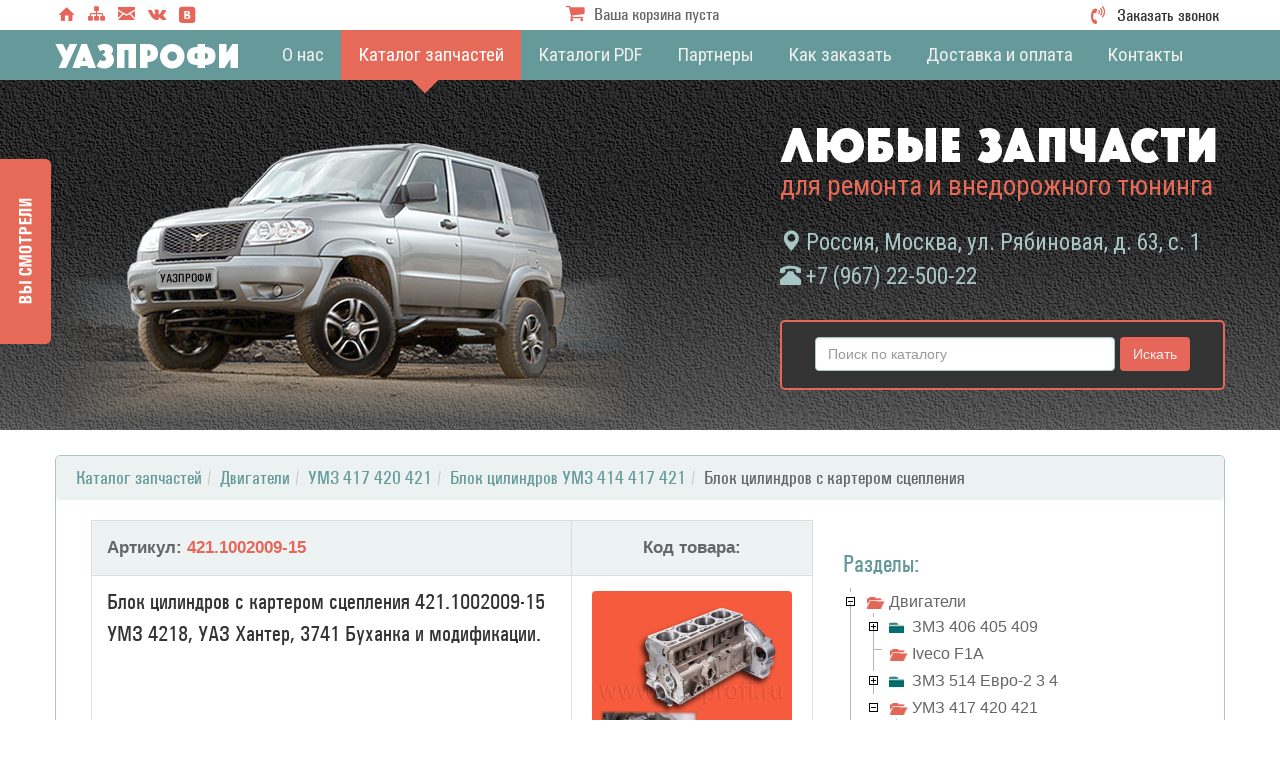

--- FILE ---
content_type: text/html; charset=utf-8
request_url: http://uazprofi.ru/shop/dvigateli/dvigatel-umz-417-420-421/blok-tsclindrov-umz/blok_cilindrov_umz-4218_uaz_421-1002009-15.html
body_size: 37526
content:
<!DOCTYPE html>
<html lang="ru">
<head>
    <meta http-equiv="Content-Type" content="text/html; charset=utf-8" />
    <meta name=viewport content="width=device-width, initial-scale=1">
    <meta name="yandex-verification" content="7ff31d2932815856" />
    <meta name="google-site-verification" content="QSlMi89kLpirBYkH3eb3SigZ1404zRqZuyCOJuo9L68" />
           <meta name='Description' content='Блок цилиндров поршневая группа поршень запчасти детали блока УАЗ 417 420 421 УАЗ 469 3151 ГАЗ цена купить'>
<meta name='Keywords' content='Блок цилиндров двигателя УМЗ 417 420 421 УАЗ 469 3151 Хантер ГАЗ
Поршневая группа на УМЗ 420 417 421 УАЗ 469 3151 Хантер ГАЗ
Поршень двигателя УМЗ 417 420 421 на УАЗ
УМЗ УАЗ поршни
Блок двигателя УМЗ 417 420 421 купить
Поршневая УАЗ УМЗ 417 421 420 цена
Запчасти УМЗ 417 420 421 на УАЗ купить доставка в регионы
Детали блока цилиндров УМЗ 417 420 421 УАЗ 469 Хантер ГАЗ
ГРМ комплект УМЗ 417 420 421 УАЗ 469 Хантер ГАЗ
Запчасти на УМЗ 417 420 421 УАЗ 469 Хантер ГАЗ'><title>Блок цилиндров с картером сцепления УМЗ 4218 УАЗ Хантер 3741 Буханка</title>        
    <link rel="stylesheet" type="text/css" href="/template_new/css/bootstrap.min.css"/>       
    <link rel="stylesheet" type="text/css" href="/template_new/css/main.css"/>
    <link rel="stylesheet" type="text/css" href="/template_new/css/nav.css"/>
    
    <link rel="stylesheet" type="text/css" href="/font/stylesheet.css"/>    
    <link rel="stylesheet" type="text/css" href="/font/fontello/animation.css"/>
    <link rel="stylesheet" type="text/css" href="/font/fontello/fontello.css"/>
       
    <link rel="stylesheet" type="text/css" href="/template_new/css/jquery.treeview.css"/>
    <link rel="stylesheet" type="text/css" href="/template_new/css/bootstrap.treeview.css"/> 
   
    <script src='/template_new/js/jquery-3.2.1.min.js'></script>
    <script src='/fancybox/jquery.fancybox.js'></script>
    <link href='/fancybox/jquery.fancybox.css' type='text/css' rel='stylesheet' />
     
    <script src='/template_new/js/main.js'></script>
    
    <script>
var is_mobile=0;
var sub_tree=[1431 ,1215 ,1422 ];
var breadcrumb='';
var test=0;
var sub=1431;
var currentSubUrl="http://uazprofi.ru/shop/dvigateli/dvigatel-umz-417-420-421/blok-tsclindrov-umz/";
</script>
    
   <style>
@font-face {
font-family: Univers_Condensed_Medium;
src: url(/template_new/fonts/Univers_Condensed_Medium.ttf);
}
@font-face {
font-family: Univers_Condensed_Medium;
src: url(/template_new/fonts/Univers_Condensed_Medium.eot);
}  
</style>

<link href="https://fonts.googleapis.com/css?family=Roboto+Condensed:400,700&amp;subset=cyrillic,cyrillic-ext" rel="stylesheet">
<meta name="cmsmagazine" content="e116656af4fc1c320e68ec57b914c42b" />

    <link rel="stylesheet" href="/netcat_template/css/2/components.css?1606571590" />
</head>	
<body>
<div id="toTop"><i class="glyphicon glyphicon-chevron-up" aria-hidden="true"></i></div>
<div class="container-fluid"> 

<div class="top-layer"> 
<div class="container">
<div class="center"> 

<span class="i-home"><a href="/"><i class="icon-home"></i></a></span>
<span class="i-map"><a href="/map/"><i class="icon-sitemap"></i></a></span>
<span class="i-mail"><a href="mailto:info@uazprofi.ru"><i class="icon-mail"></i></a></span>
<span class="i-vk"><a href="https://vk.com/id580667204" target="_blank"><i class="icon-vkontakte"></i></a></span>
<span class="i-vk1"><a href="https://vk.com/uazproficlub" target="_blank"><i class="icon-vkontakte-1"></i></a></span>

<div class="call"><i class="icon-volume-control-phone"></i><button data-toggle="modal" data-target="#myModal">Заказать звонок</button></div>

<div class="modal fade" id="myModal" tabindex="-1" role="dialog" aria-hidden="true">
  <div class="modal-dialog">
    <div class="modal-content">
      <div class="modal-body">       
        <button type="button" class="close" data-dismiss="modal" aria-hidden="true">
        <i class="icon-cancel"></i></button>
        <h2 class="subtitle" style="text-align:center;">Заказать обратный звонок</h2>                              
           
           
<div class="tpl-block-list tpl-component-518" id="nc-block-e940bc4012dca552caaaa07a79b92c00">
    <div class="tpl-block-add-form tpl-component-518">
        <div class="row" style="border:none; padding-bottom:0;">
            <form class="form-horizontal" name="adminForm" id="adminForm" enctype="multipart/form-data" method="post" action="/netcat/add.php">
<input name="admin_mode" value="" type="hidden">
<input type='hidden' name='nc_token' value='95d73437582c054316adedcc47effdc1' /><input name="catalogue" value="2" type="hidden">
<input name="cc" value="967" type="hidden">
<input name="sub" value="1478" type="hidden"><input name="posting" value="1" type="hidden">
<input name="curPos" value="0" type="hidden">
<input name="f_Parent_Message_ID" value="" type="hidden">
<input name="f_Checked" value="1" type="hidden"><h3></h3>
    <div class="form-group">
        <input class="form-control" required="" placeholder="Ваше имя" name="f_Name" value="" type="text">
    </div>
        <div class="form-group">
        <input class="form-control" required="" placeholder="Контактный телефон" name="f_Phone" value="" type="text">
    </div>
    <div class="form-group">
        <input class="form-control" required="" placeholder="Email" name="f_Email" value="" type="text">
    </div>
    <div class="form-group">
        <textarea class="form-control" placeholder="Ваш вопрос" name="f_Text"></textarea>
    </div>
    
     <div class="form-group" style="margin:0;"></div>
    
    <div class="form-group">
    <input style="width:100%;" class="btn-default" value="Отправить" type="submit">
    </div>    
</form>
</div></div>

</div>
           
           
            </div><!--/.modal-body -->      
         </div><!--/.modal-content -->
      </div><!--/.modal-dialog -->
    </div><!--/.modal fade -->

<div class="basket"><a id='topcart' href='/cart/'><i class="icon-basket"></i>
                 Ваша корзина пуста
            </a></div><!--/.basket -->

<div id='cartviget' style='display:none' onclick="window.location.href='/cart/'" class='cart'><h2 class='title'>В вашей корзине:</h2>Выбрано 0 товаров<br>на сумму 0&nbsp;руб.</div>
    
    </div><!--/.center -->
  </div><!--/.container -->
</div><!--/.top-layer -->

<nav class='navbar navbar-inverse navbar-fixed-top'>
   <div class="container">
     <div class="navbar-header">
     <div class="logo-title"><a href="/">Уазпрофи</a></div>
     <button type='button' class='navbar-toggle collapsed' data-toggle='collapse' data-target='#navbar' aria-expanded='false' aria-controls='navbar'>
               <span class='sr-only'></span>
               <span class='icon-bar'></span>
               <span class='icon-bar'></span>
               <span class='icon-bar'></span>               
              </button>              
     </div><!--/.navbar-header -->           
            <div id='navbar' class='navbar-collapse collapse'><ul class='nav navbar-nav'><li><a href='/about/'>О нас</a></li><li class='active'><a href='/shop/'>Каталог запчастей</a></li><li><a href='/pdf-catalogs/'>Каталоги PDF</a></li><li><a href='/partners/'>Партнеры</a></li><li><a href='/howorder/'>Как заказать</a></li><li><a href='/dostavka/'>Доставка и оплата</a></li><li><a href='/contact/'>Контакты</a></li></ul></div>    
  </div><!--/.container -->
</nav><!--/nav --> 

<div class="page-header">  
  <div class="center">
    <div class="car"></div>      
      <div class="header-text">
         <h1>Любые запчасти</h1>
         <h3>для ремонта и внедорожного тюнинга</h3>
         <p><span class="glyphicon glyphicon-map-marker"></span> Россия, Москва, ул. Рябиновая, д. 63, с. 1 </p>
         <p><span class="glyphicon glyphicon-phone-alt"></span> +7 (967) 22-500-22</p></div>
      
                        <div id="aside1">
              <div class="fixed-form-layer">
                <form class="navbar-form" action='/shop/' method='get'>
                  <div class="form-group">
                    <input type="text" id='seachword' name="seachword" class="form-control"  placeholder="Поиск по каталогу">                   
                      </div><!--/.form-group -->
                        <button type="submit" class="btn btn-default">Искать</button>
                </form>
              <div id="seachres"></div><!--/#seachres -->      
            </div><!--/.fixed-form-layer -->  
          </div><!--/#aside1 -->
      
      </div><!--/.center -->       
   </div><!--/.page-header -->

<div class="container">
<!-- content -->
<div class="row">
<div id="breadcrumb"><ol  class='breadcrumb'><li><a href='/shop/'>Каталог запчастей</a></li><li><a href='/shop/dvigateli/'>Двигатели</a></li><li><a href='/shop/dvigateli/dvigatel-umz-417-420-421/'>УМЗ 417 420 421</a></li><li><a href='/shop/dvigateli/dvigatel-umz-417-420-421/blok-tsclindrov-umz/'>Блок цилиндров УМЗ 414 417 421</a></li><li>Блок цилиндров с картером сцепления</li></ol></div>
<div id="maincont" class="col-md-8 ">
<div class='tpl-block-full tpl-component-2000' id='nc-block-9e9d75dffaba24c2536332ecede942aa'><div class="  ">
<div class="goback"><h3><a href="/shop/dvigateli/dvigatel-umz-417-420-421/blok-tsclindrov-umz/"><i class="icon-left-open"></i>Вернуться назад</a></h3></div>

<table class="table table-bordered">
<tr class="bgblue">
<th class="col-left">Артикул: <b>421.1002009-15</b></th>
<th class="col-right">Код товара: <b></b></th>
</tr>
<tr><td class="col-left">

<div class="details"><h1>Блок цилиндров с картером сцепления 421.1002009-15</h1>
<h1>УМЗ 4218, УАЗ Хантер, 3741 Буханка и модификации.</h1></div>

<div style="margin-top:20px;"></div>

</td>
<td class="col-right">
<div class="invizible">
<h3><h1>Блок цилиндров с картером сцепления 421.1002009-15</h1>
<h1>УМЗ 4218, УАЗ Хантер, 3741 Буханка и модификации.</h1></h3>
<div>Артикул: <b>421.1002009-15</b></div>
</div>
<div class="thumbnail">
<a class='fancybox' rel='fancybox' data-fancybox='images' data-type='image' data-caption='Блок цилиндров с картером сцепления' href='/files/1431/869/421_1002009_15.png'><img id='img7041'  class='img-responsive' src='/files/1431/869/preview_421_1002009_15.png' alt='Блок цилиндров с картером сцепления' >
<span class='glyphicon glyphicon-fullscreen'></span>
</a></div>

<div class='price-inner'>Цена: 51&nbsp;760&nbsp;руб.</div>

</td>
</tr>
<tr class="bgblue"><td class="col-left">
<div style="display:none;">Наличие: <b>нет</b>
    </div>
<div>Производитель: <b></b></div>

</td>
<td class="col-right">
<form messid='7041' class="form-inline addcart" method="post" action="/netcat/modules/netshop/actions/cart.php"><div class="form-group">			  
				<input type="hidden" name="redirect_url" value="/shop/dvigateli/dvigatel-umz-417-420-421/blok-tsclindrov-umz/blok_cilindrov_umz-4218_uaz_421-1002009-15.html" />
				<input type="hidden" name="cart_mode" value="add" />	
	<input type="text" class="form-control" style="width:44px;" name="cart[2000][7041]" value="1" />
	<button  class="btn "><span class="buy">Купить</span> <span class="glyphicon glyphicon-shopping-cart"></span></button> 
	  </div></form>
</td></tr>
<tr><td colspan="2" style="text-align:center; padding:20px 0;">
    <span class="btn-primary"><a href="/howorder/">Как оформить заказ</a></span>
    <span class="btn-primary"><a href="/dostavka/">Доставка и оплата</a></span>  
</td></tr>
</table>

</div>
<script type="text/javascript">
      
$(document).ready(function(){
$('.addcart').submit(addtocart);
	   $('#breadcrumb a').click(function(){
																			   opencontent($(this).attr('href'));
																			   return false;
																			   });

//localStorage.clear();
addrecent(7041,"Блок цилиндров с картером сцепления","/files/1431/869/preview_421_1002009_15.png","51&nbsp;760&nbsp;руб.","/shop/dvigateli/dvigatel-umz-417-420-421/blok-tsclindrov-umz/blok_cilindrov_umz-4218_uaz_421-1002009-15.html");
showrecent();
});

</script></div></div><!--/.col-md-8 -->


<div class="col-md-4">
<h3 class="tree-title">Разделы:</h3>
<div id='filetree'><ul class='filetree'>

<ul class='treeview ajax'><li id='s1422' class='closed'><span class='folder'><a href='/shop/dvigateli/'>Двигатели</a></span><ul class='treeview ajax'><li id='s1110' class='closed'><span class='folder'><a href='/shop/dvigateli/dvigatel_zmz-406_405_409/'>ЗМЗ 406 405 409</a></span><ul class='treeview ajax'><li id='s1423' class='closed'><span class='folder'><a href='/shop/dvigateli/dvigatel_zmz-406_405_409/golovka-bloka-tsclindrov-zmz-409/'>Головка блока цилиндров ЗМЗ 406 405 409</a></span></li><li id='s1424' class='closed'><span class='folder'><a href='/shop/dvigateli/dvigatel_zmz-406_405_409/blok-tsilindrov-zmz-409/'>Блок цилиндров ЗМЗ 406 405 409</a></span></li></ul></li><li id='s1209' class='closed'><span class='folder'><a href='/shop/dvigateli/dvigatel_iveco-f1a/'>Iveco F1A</a></span></li><li id='s1227' class='closed'><span class='folder'><a href='/shop/dvigateli/dvigatel_zmz-514/'>ЗМЗ 514 Евро-2 3 4</a></span><ul class='treeview ajax'><li id='s1425' class='closed'><span class='folder'><a href='/shop/dvigateli/dvigatel_zmz-514/golovka-bloka-zmz-514/'>Головка блока цилиндров ЗМЗ 514 Евро-2 3 4</a></span></li><li id='s1426' class='closed'><span class='folder'><a href='/shop/dvigateli/dvigatel_zmz-514/blok-tsilindrov-zmz-514/'>Блок цилиндров ЗМЗ 514 Евро-2 3 4</a></span></li></ul></li><li id='s1215' class='closed'><span class='folder'><a href='/shop/dvigateli/dvigatel-umz-417-420-421/'>УМЗ 417 420 421</a></span><ul class='treeview ajax'><li id='s1430' class='closed'><span class='folder'><a href='/shop/dvigateli/dvigatel-umz-417-420-421/golovka-bloka-tsclindrov-umz/'>Головка блока цилиндров УМЗ 414 417 421</a></span></li><li id='s1431' class='closed'><span class='folder'><a href='/shop/dvigateli/dvigatel-umz-417-420-421/blok-tsclindrov-umz/'>Блок цилиндров УМЗ 414 417 421</a></span></li></ul></li></ul></li><li id='s1111' class='closed'><span class='folder'><a href='/shop/pitaniye/'>Система питания</a></span></li><li id='s1113' class='closed'><span class='folder'><a href='/shop/ohlazhdenie/'>Система охлаждения</a></span></li><li id='s1495' class='closed'><span class='folder'><a href='/shop/remni_i_roliki/'>Ремни и ролики</a></span></li><li id='s1498' class='closed'><span class='folder'><a href='/shop/bakor/'>Топливные баки</a></span></li><li id='s1112' class='closed'><span class='folder'><a href='/shop/vihlop/'>Система выпуска</a></span></li><li id='s1131' class='closed'><span class='folder'><a href='/shop/rama/'>Рама</a></span></li><li id='s1114' class='closed'><span class='folder'><a href='/shop/transmissiya/'>Трансмиссия</a></span><ul class='treeview ajax'><li id='s1115' class='closed'><span class='folder'><a href='/shop/transmissiya/sceplenie/'>Сцепление</a></span></li><li id='s1172' class='closed'><span class='folder'><a href='/shop/transmissiya/kpp/'>КПП</a></span><ul class='treeview ajax'><li id='s1116' class='closed'><span class='folder'><a href='/shop/transmissiya/kpp/kpp_DYMOS/'>КПП DYMOS</a></span></li><li id='s1224' class='closed'><span class='folder'><a href='/shop/transmissiya/kpp/kpp-ads/'>КПП АДС</a></span></li><li id='s1465' class='closed'><span class='folder'><a href='/shop/transmissiya/kpp/kpp-uaz/'>КПП УАЗ</a></span></li></ul></li><li id='s1117' class='closed'><span class='folder'><a href='/shop/transmissiya/razdatka/'>Коробка Раздаточная</a></span><ul class='treeview ajax'><li id='s1225' class='closed'><span class='folder'><a href='/shop/transmissiya/razdatka/pryamozubaya-rk/'>Коробка раздаточная прямозубая</a></span></li><li id='s1462' class='closed'><span class='folder'><a href='/shop/transmissiya/razdatka/korobka-razdatochnaya/'>Коробка раздаточная косозубая</a></span></li><li id='s1461' class='closed'><span class='folder'><a href='/shop/transmissiya/razdatka/razdatka-dymos/'>Коробка раздаточная DYMOS</a></span></li></ul></li><li id='s1119' class='closed'><span class='folder'><a href='/shop/transmissiya/kardan/'>Валы карданные</a></span></li><li id='s1175' class='closed'><span class='folder'><a href='/shop/transmissiya/most/'>Мосты</a></span><ul class='treeview ajax'><li id='s1220' class='closed'><span class='folder'><a href='/shop/transmissiya/most/most-spicer/'>Мост Спайсер</a></span></li><li id='s1221' class='closed'><span class='folder'><a href='/shop/transmissiya/most/mosti-timken/'>Мост Тимкен (гражданский)</a></span></li><li id='s1222' class='closed'><span class='folder'><a href='/shop/transmissiya/most/reduktor-most/'>Мост редукторный (военный)</a></span></li></ul></li><li id='s1240' class='closed'><span class='folder'><a href='/shop/transmissiya/povorotnie-kulaki-uaz-3151/'>Поворотные кулаки</a></span></li></ul></li><li id='s1143' class='closed'><span class='folder'><a href='/shop/podveska/'>Подвеска</a></span></li><li id='s1207' class='closed'><span class='folder'><a href='/shop/otoplenie/'>Отопление и кондиционер</a></span></li><li id='s1144' class='closed'><span class='folder'><a href='/shop/kolesa/'>Колеса и ступицы</a></span></li><li id='s1146' class='closed'><span class='folder'><a href='/shop/rulevaya/'>Рулевое управление</a></span></li><li id='s1148' class='closed'><span class='folder'><a href='/shop/tormoznaya-sistema/'>Тормозная система</a></span><ul class='treeview ajax'><li id='s1339' class='closed'><span class='folder'><a href='/shop/tormoznaya-sistema/rabochaya-tormoznaya-sbsnema/'>Рабочая тормозна система</a></span></li><li id='s1340' class='closed'><span class='folder'><a href='/shop/tormoznaya-sistema/ruchnik/'>Стояночный тормоз (ручник)</a></span></li></ul></li><li id='s1150' class='closed'><span class='folder'><a href='/shop/elektrika/'>Электрика</a></span><ul class='treeview ajax'><li id='s1199' class='closed'><span class='folder'><a href='/shop/elektrika/starter-generator-patriot/'>Стартеры и генераторы</a></span></li><li id='s1202' class='closed'><span class='folder'><a href='/shop/elektrika/svet-patriot/'>Световое оборудование</a></span></li><li id='s1200' class='closed'><span class='folder'><a href='/shop/elektrika/zazhiganie-patriot/'>Система зажигания</a></span></li><li id='s1205' class='closed'><span class='folder'><a href='/shop/elektrika/pribopyi/'>Приборы</a></span></li><li id='s1201' class='closed'><span class='folder'><a href='/shop/elektrika/pereklyuchateli/'>Переключатели</a></span></li><li id='s1204' class='closed'><span class='folder'><a href='/shop/elektrika/electroprovodka-patriot/'>Электропроводка</a></span></li><li id='s1481' class='closed'><span class='folder'><a href='/shop/elektrika/Datchiki/'>Датчики</a></span></li><li id='s1480' class='closed'><span class='folder'><a href='/shop/elektrika/rele/'>Реле</a></span></li><li id='s1203' class='closed'><span class='folder'><a href='/shop/elektrika/predohranitel-patriot/'>Предохранители</a></span></li></ul></li><li id='s1479' class='closed'><span class='folder'><a href='/shop/kuzov/'>Кузов</a></span><ul class='treeview ajax'><li id='s1096' class='closed'><span class='folder'><a href='/shop/kuzov/uaz-patriot/'>УАЗ 3163 Патриот</a></span><ul class='treeview ajax'><li id='s1193' class='closed'><span class='folder'><a href='/shop/kuzov/uaz-patriot/detali-kuzova/'>Детали кузова</a></span></li><li id='s1194' class='closed'><span class='folder'><a href='/shop/kuzov/uaz-patriot/detali-salona/'>Детали салона</a></span></li><li id='s1206' class='closed'><span class='folder'><a href='/shop/kuzov/uaz-patriot/stekloochistitel/'>Стеклоочиститель</a></span></li><li id='s1198' class='closed'><span class='folder'><a href='/shop/kuzov/uaz-patriot/stekla/'>Стекла и уплотнители</a></span></li><li id='s1213' class='closed'><span class='folder'><a href='/shop/kuzov/uaz-patriot/obves/'>Декоративный обвес кузова</a></span></li><li id='s1440' class='closed'><span class='folder'><a href='/shop/kuzov/uaz-patriot/prinadlejnosti-kuzova/'>Принадлежности кузова</a></span></li></ul></li><li id='s1097' class='closed'><span class='folder'><a href='/shop/kuzov/uaz-hunter/'>УАЗ 3151 Хантер</a></span><ul class='treeview ajax'><li id='s1196' class='closed'><span class='folder'><a href='/shop/kuzov/uaz-hunter/detali-kuzova-hunter/'>Детали кузова</a></span></li><li id='s1197' class='closed'><span class='folder'><a href='/shop/kuzov/uaz-hunter/detali-salona-hunter/'>Детали салона</a></span></li><li id='s1266' class='closed'><span class='folder'><a href='/shop/kuzov/uaz-hunter/stekloochistitel/'>Стеклоочиститель</a></span></li><li id='s1330' class='closed'><span class='folder'><a href='/shop/kuzov/uaz-hunter/stekla/'>Стекла и уплотнители</a></span></li><li id='s1229' class='closed'><span class='folder'><a href='/shop/kuzov/uaz-hunter/obves/'>Декоративный обвес кузова</a></span></li><li id='s1441' class='closed'><span class='folder'><a href='/shop/kuzov/uaz-hunter/prinadlejnosti-kuzova/'>Принадлежности кузова</a></span></li></ul></li><li id='s1099' class='closed'><span class='folder'><a href='/shop/kuzov/uaz-buhanka/'>УАЗ 452 3741</a></span><ul class='treeview ajax'><li id='s1312' class='closed'><span class='folder'><a href='/shop/kuzov/uaz-buhanka/detali-kuzova/'>Детали кузова</a></span></li><li id='s1313' class='closed'><span class='folder'><a href='/shop/kuzov/uaz-buhanka/detali-salona/'>Детали салона</a></span></li><li id='s1315' class='closed'><span class='folder'><a href='/shop/kuzov/uaz-buhanka/stekloochistitel/'>Стеклоочиститель</a></span></li><li id='s1314' class='closed'><span class='folder'><a href='/shop/kuzov/uaz-buhanka/styokla-uplotniteli/'>Стекла и уплотнители</a></span></li><li id='s1316' class='closed'><span class='folder'><a href='/shop/kuzov/uaz-buhanka/obves/'>Декоротивный обвес кузова</a></span></li><li id='s1442' class='closed'><span class='folder'><a href='/shop/kuzov/uaz-buhanka/prinadlejnosti-kuzova/'>Принадлежности кузова</a></span></li></ul></li></ul></li><li id='s1153' class='closed'><span class='folder'><a href='/shop/filters/'>Фильтры</a></span></li><li id='s1190' class='closed'><span class='folder'><a href='/shop/gsm/'>Масла и смазки</a></span></li><li id='s1155' class='closed'><span class='folder'><a href='/shop/tuning/'>Тюнинг</a></span><ul class='treeview ajax'><li id='s1180' class='closed'><span class='folder'><a href='/shop/tuning/podveska/'>Подвеска</a></span></li><li id='s1182' class='closed'><span class='folder'><a href='/shop/tuning/rulevaya/'>Рулевое управление</a></span></li><li id='s1188' class='closed'><span class='folder'><a href='/shop/tuning/locks/'>Блокировки</a></span></li><li id='s1189' class='closed'><span class='folder'><a href='/shop/tuning/razdatka-uaz/'>Раздаточные коробки с понижением 2.5-3.9</a></span><ul class='treeview ajax'><li id='s1324' class='closed'><span class='folder'><a href='/shop/tuning/razdatka-uaz/rk-tuning-patriot/'>Раздаточные коробки с понижением 2,5-3,8 УАЗ Патриот</a></span></li><li id='s1325' class='closed'><span class='folder'><a href='/shop/tuning/razdatka-uaz/rk-tuning-hunter/'>Раздаточные коробки с понижением 2,5-3,9 УАЗ 469, 3151</a></span></li><li id='s1326' class='closed'><span class='folder'><a href='/shop/tuning/razdatka-uaz/rk-tuning-452/'>Раздаточные коробки с понижением 2,5-3,9 УАЗ 452, 3741</a></span></li></ul></li><li id='s1218' class='closed'><span class='folder'><a href='/shop/tuning/kit-rk/'>КИТ комплекты РК (Шестерни)</a></span></li><li id='s1210' class='closed'><span class='folder'><a href='/shop/tuning/silovoi-obves/'>Силовой обвес и защита</a></span><ul class='treeview ajax'><li id='s1386' class='closed'><span class='folder'><a href='/shop/tuning/silovoi-obves/silovoy-obves-rif/'>РИФ</a></span><ul class='treeview ajax'><li id='s1387' class='closed'><span class='folder'><a href='/shop/tuning/silovoi-obves/silovoy-obves-rif/silovie-bampera-rif/'>Силовые бампера РИФ</a></span><ul class='treeview ajax'><li id='s1390' class='closed'><span class='folder'><a href='/shop/tuning/silovoi-obves/silovoy-obves-rif/silovie-bampera-rif/silovie-bampera-rif-uaz-patriot/'>УАЗ Патриот</a></span></li><li id='s1391' class='closed'><span class='folder'><a href='/shop/tuning/silovoi-obves/silovoy-obves-rif/silovie-bampera-rif/silovie-bampera-rif-uaz-hunter/'>УАЗ Хантер</a></span></li><li id='s1392' class='closed'><span class='folder'><a href='/shop/tuning/silovoi-obves/silovoy-obves-rif/silovie-bampera-rif/silovie-bampera-rif-uaz-buhanka/'>УАЗ Буханка</a></span></li></ul></li><li id='s1397' class='closed'><span class='folder'><a href='/shop/tuning/silovoi-obves/silovoy-obves-rif/dop-rif/'>Доп.оборудование РИФ</a></span></li><li id='s1388' class='closed'><span class='folder'><a href='/shop/tuning/silovoi-obves/silovoy-obves-rif/silovie-porogi-rif/'>Силовые пороги РИФ</a></span></li><li id='s1389' class='closed'><span class='folder'><a href='/shop/tuning/silovoi-obves/silovoy-obves-rif/silovaya-zachita-rif/'>Силовая защита РИФ</a></span></li><li id='s1393' class='closed'><span class='folder'><a href='/shop/tuning/silovoi-obves/silovoy-obves-rif/bagazhniki-rif/'>Экспедиционные багажники РИФ</a></span></li><li id='s1394' class='closed'><span class='folder'><a href='/shop/tuning/silovoi-obves/silovoy-obves-rif/farkopi-rif/'>Фаркопы и переходники РИФ</a></span></li></ul></li><li id='s1252' class='closed'><span class='folder'><a href='/shop/tuning/silovoi-obves/motodor/'>MOTODOR</a></span></li></ul></li><li id='s1212' class='closed'><span class='folder'><a href='/shop/tuning/tormoza/'>Тормоза</a></span></li><li id='s1214' class='closed'><span class='folder'><a href='/shop/tuning/body-lift/'>Боди-лифт</a></span></li></ul></li><li id='s1256' class='closed'><span class='folder'><a href='/shop/gur/'>Комплекты ГУР</a></span><ul class='treeview ajax'><li id='s1327' class='closed'><span class='folder'><a href='/shop/gur/gur-uaz-3151/'>Комплекты ГУР УАЗ 3151 Хантер</a></span></li><li id='s1328' class='closed'><span class='folder'><a href='/shop/gur/gur-uaz-452/'>Комплекты ГУР УАЗ 452 3741 Буханка</a></span></li></ul></li><li id='s1243' class='closed'><span class='folder'><a href='/shop/dopolnitelnoe-oborudovanie/'>Доп.оборудование</a></span><ul class='treeview ajax'><li id='s1247' class='closed'><span class='folder'><a href='/shop/dopolnitelnoe-oborudovanie/domkrati/'>Домкраты</a></span></li><li id='s1332' class='closed'><span class='folder'><a href='/shop/dopolnitelnoe-oborudovanie/instrument/'>Инструмент</a></span></li></ul></li><li id='s1181' class='closed'><span class='folder'><a href='/shop/pnevmatika/'>Пневматика</a></span></li><li id='s1238' class='closed'><span class='folder'><a href='/shop/books/'>Полезная литература</a></span></li><li id='s1337' class='closed'><span class='folder'><a href='/shop/avtokrepeg/'>Автокрепеж - метизы</a></span><ul class='treeview ajax'><li id='s1338' class='closed'><span class='folder'><a href='/shop/avtokrepeg/bolty-shpilki-i-probki/'>Болты шпильки и пробки</a></span><ul class='treeview ajax'><li id='s1345' class='closed'><span class='folder'><a href='/shop/avtokrepeg/bolty-shpilki-i-probki/bolty/'>Болты</a></span></li><li id='s1346' class='closed'><span class='folder'><a href='/shop/avtokrepeg/bolty-shpilki-i-probki/shpilki/'>Шпильки</a></span></li><li id='s1399' class='closed'><span class='folder'><a href='/shop/avtokrepeg/bolty-shpilki-i-probki/probki-i-zaglushki/'>Пробки и заглушки</a></span></li></ul></li><li id='s1347' class='closed'><span class='folder'><a href='/shop/avtokrepeg/vint/'>Винты</a></span></li><li id='s1348' class='closed'><span class='folder'><a href='/shop/avtokrepeg/gayki/'>Гайки</a></span></li><li id='s1349' class='closed'><span class='folder'><a href='/shop/avtokrepeg/shayba-i-grover/'>Шайбы и гроверы</a></span><ul class='treeview ajax'><li id='s1350' class='closed'><span class='folder'><a href='/shop/avtokrepeg/shayba-i-grover/shayba/'>Шайбы</a></span></li><li id='s1351' class='closed'><span class='folder'><a href='/shop/avtokrepeg/shayba-i-grover/grover/'>Гроверы</a></span></li><li id='s1468' class='closed'><span class='folder'><a href='/shop/avtokrepeg/shayba-i-grover/shaibyi-mednyie/'>Шайбы медные</a></span></li></ul></li><li id='s1352' class='closed'><span class='folder'><a href='/shop/avtokrepeg/shplint-shtift-palets-shponka/'>Шплинты Штифты Пальцы и Шпонки</a></span></li><li id='s1370' class='closed'><span class='folder'><a href='/shop/avtokrepeg/homut/'>Хомуты</a></span></li><li id='s1371' class='closed'><span class='folder'><a href='/shop/avtokrepeg/kolco-stopornoe/'>Кольца стопорные</a></span></li><li id='s1398' class='closed'><span class='folder'><a href='/shop/avtokrepeg/shtucer-i-muphta/'>Штуцеры и муфты</a></span></li></ul></li><li id='s1446' class='closed'><span class='folder'><a href='/shop/nakleyki/'>Наклейки</a></span></li></ul><li class='closed'>
<span class='folder'>
<a  href='/specials/'>Спецпредложения</a>
</span>
</li></ul>
</div><!--/#filetree -->

</div><!--/.col-md-4 -->
</div><!--/.row -->


<!--/content -->
</div><!--/.container -->

<!-- Блок "Вы смотрели" -->
<div style='display:none;' id='wotchet'>
<div id='hidden_wotchet'>
<div class='prev'></div>
<div class='next'></div>
<div id='wotchet_slide'>
</div>
</div>
</div><!-- wotchet --!>
<script>
 $(document).ready(function(){  
 
showrecent();
});
</script>
<div class="footer">
<div class="contacts" style="height:auto;">Как нас найти
<span class="arrow"><a class="show_hide" href="#" rel="#slidingDiv">Показать</a></span>

<div id="slidingDiv" style="margin-bottom:0;">
<div class="center">
<div class="col-md-6">
<h2>Наш адрес:</h2>
<p><span class="glyphicon glyphicon-map-marker"></span> Россия, Москва, ул. Рябиновая, д. 63, стр. 1</p>
<p><span class="glyphicon glyphicon-earphone"></span> +7 (967) 22-500-22</p>
                                <h2>Мы рады видеть вас:</h2>
                         <p>Понедельник - Пятница: 10.00 - 20.00</p>
                               <p>Суббота: 11.00 - 18.00</p>
</div>
<div class="col-md-6">

</div><!--/.col-md-6 -->
</div><!--/.center -->
</div><!--/.slidingDiv -->
</div><!--/.contacts -->
<div class="bottom-layer">
<div class="navbottom"><div class='nav navbar-nav'><ul class='navbar-bottom'><li><a href='/'>Главная</a></li><li><a href='/about/'>О нас</a></li><li class='active'><a href='/shop/'>Каталог запчастей</a></li><li><a href='/pdf-catalogs/'>Каталоги PDF</a></li><li><a href='/partners/'>Партнеры</a></li><li><a href='/howorder/'>Как заказать</a></li><li><a href='/dostavka/'>Доставка и оплата</a></li><li><a href='/contact/'>Контакты</a></li></ul></div></div>
<div class="darkgrey">
<div class="center">
<div class="col-md-6">
<p><!-- Yandex.Metrika informer -->
<a href="https://metrika.yandex.ru/stat/?id=57352615&amp;from=informer"
target="_blank" rel="nofollow"><img src="https://informer.yandex.ru/informer/57352615/3_0_FFFFFFFF_EFEFEFFF_0_pageviews"
style="width:88px; height:31px; border:0;" alt="Яндекс.Метрика" title="Яндекс.Метрика: данные за сегодня (просмотры, визиты и уникальные посетители)" /></a>
<!-- /Yandex.Metrika informer -->

<!-- Yandex.Metrika counter -->
<script type="text/javascript" >
   (function(m,e,t,r,i,k,a){m[i]=m[i]||function(){(m[i].a=m[i].a||[]).push(arguments)};
   m[i].l=1*new Date();k=e.createElement(t),a=e.getElementsByTagName(t)[0],k.async=1,k.src=r,a.parentNode.insertBefore(k,a)})
   (window, document, "script", "https://mc.yandex.ru/metrika/tag.js", "ym");

   ym(57352615, "init", {
        clickmap:true,
        trackLinks:true,
        accurateTrackBounce:true,
        webvisor:true,
        ecommerce:"dataLayer"
   });
</script>
<noscript><div><img src="https://mc.yandex.ru/watch/57352615" style="position:absolute; left:-9999px;" alt="" /></div></noscript>
<!-- /Yandex.Metrika counter --></p>
<p>&copy; 2011-2026 &nbsp;<a href='/'>uazprofi.ru</a>&nbsp;</p>
</div><!--/.col-md-6 -->
<div class="col-md-6"><p>Обращаем ваше внимание на то, что данный интернет-ресурс носит исключительно информационный характер и ни при каких условиях не является публичной офертой.</p></div><!--/.col-md-6 -->
</div><!--/.center -->
</div><!--/.darkgrey -->
</div><!--/.bottom-layer -->

</div><!--/.footer -->
    
    <script src='/template_new/js/jquery.treeview.js'></script>
    <script src='/template_new/js/jquery.cookie.js'></script>
    <script src='/template_new/js/bootstrap.min.js'></script>    
    <script src='/template_new/js/jquery.cycle2.js'></script>
    <script src='/jq/jquery.cycle2.carousel.min.js'></script>
    <script src='/jq/jquery.mousewheel-3.0.6.pack.js'></script>
    <script src='/jq/jquery.maskedinput.min.js'></script>    
    <script src='/template_new/js/bootstrap.tree.js'></script>

<script src='/template_new/js/fixed-element.js'></script>
<link rel="stylesheet" type="text/css" href="/template_new/css/perfect-scrollbar.css" />
<script src='/template_new/js/perfect-scrollbar.js'></script>
<script src='/template_new/js/showhide.js'></script>

<script>
//<![CDATA[
 $(document).ready(function(){  
 
    $("#filetree ul").treeview({
    
    persist: "location"
    ,unique : true
    
    });    
    });

$(function() {
    $(window).scroll(function() {
        if($(this).scrollTop() != 0) {
        $('#toTop').fadeIn();
        } else {
        $('#toTop').fadeOut();
     } 
}); 
$('#toTop').click(function() { 
    $('body,html').animate({scrollTop:0},800); 
    }); 
}); 

function changeSize() {
        var width = parseInt($("#Width").val());
        var height = parseInt($("#Height").val());

        if(!width || isNaN(width)) {
          width = 410;
        }
        if(!height || isNaN(height)) {
          height = 450;
        }
        $("#seachres").width(width).height(height);

        // update perfect scrollbar
        Ps.update(document.getElementById('seachres'));
      }
      $(function() {
        Ps.initialize(document.getElementById('seachres'));
      });
      
$(document).ready(function(){
 
   $('.show_hide').showHide({
        speed: 800,  // скорость открывания
        easing: '',  // Эффект анимации
        changeText: 1,
        showText: 'Показать',// Текст ссылки при открытии
        hideText: 'Закрыть' // Текст ссылки при закрытии
 
    });
 
});
//]]>
</script>

</div><!--/.container-fluid -->
</body>
</html>

--- FILE ---
content_type: text/css
request_url: http://uazprofi.ru/template_new/css/main.css
body_size: 20179
content:
html,body{width:100%;height:100%;}
body{font-family:Arial;font-size:17px;line-height:1.3;color:#666666;background-color:#FFF;}
h1, h1 a{color:#E66759;font-size:24px;font-family:Zamenhof Plain;line-height:1.2;margin:0 0 10px 0;padding:0;}
h1 a:hover, h1 a:active, h1 a:focus{color:#EC8475;text-decoration:none;}
h2, h2 a, .subtitle, .subtitle a{color:#E66759;font-size:22px;font-family:Zamenhof Plain;line-height:1.2;margin:0 0 10px 0;padding:0;}
h2 a:hover, h2 a:active, h2 a:focus, .subtitle a:hover, .subtitle a:active, .subtitle a:focus{color:#EC8475;text-decoration:none;}
.subtitle, .subtitle a{margin-left:0 !important;padding-left:0 !important;margin:20px 0 15px 0;}
.h2, .h2 a{width:100%;text-align:center;margin:20px 0 10px 0;color:#E66759;font-size:22px;font-family:Zamenhof Plain;line-height:1.2;}
.h2{background-image:url(/template_new/theme/title-fon.png);background-repeat:no-repeat;background-position:center center;}
.h2 a:hover{color:#EC8475;text-decoration:none;}
@media only screen and (max-width:1150px){.h2{background-image:none;}
}
h3, h3 a, .tree-title{color:#669999;font-size:24px;font-family:Univers_Condensed_Medium;line-height:1.2;}
h3 a:hover, h3 a:active, h3 a:focus{color:#A8C6C6;text-decoration:none;}
h4, h4 a{font-size:20px !important;}
.tree-title{margin-top:30px;}
@media only screen and (max-width:480px){h1, h2, h3, .h2, .subtitle{font-weight:bold;}
.tree-title{margin-top:0;}
.title-news, .title-news h2, .title-news h3, .title-news a{font-weight:normal;}
}
a{color:#669999;text-decoration:none;outline:none;}
a:hover,
a:focus{color:#A8C6C6;text-decoration:none;outline:none;}
a:focus{outline:none;}
a img{border:none;outline:none;}
.date{margin:10px 0 0 0;padding-left:31px;font-family:Univers_Condensed_Medium;font-size:18px;color:#669999;background-image:url(/template_new/theme/calendar.png);background-repeat:no-repeat;background-position:left center;}
.title-news, .title-news a{color:#333;font-size:24px;font-family:Univers_Condensed_Medium;font-weight:normal;line-height:1.2;margin:10px 0;}
.title-news a:hover{color:#666666;}
.container-fluid{padding:0;}
.top-layer{background:#FFF;position:fixed;top:0;left:0;width:100%;height:30px;z-index:9998;}
.logo-title,.logo-title a{position:absolute;top:3px;left:0;font-size:34px;font-family:Zamenhof Plain;color:#FFF;}
.logo-title a:hover{color:#EFEFEF;}
.i-home{position:absolute;top:4px;left:0;width:30px;height:30px;}
.i-map{position:absolute;top:4px;left:30px;width:30px;height:30px;}
.i-mail{position:absolute;top:4px;left:60px;width:30px;height:30px;}
.i-vk{position:absolute;top:4px;left:90px;width:30px;height:30px;}
.i-vk1{position:absolute;top:4px;left:120px;width:30px;height:30px;}
.i-home a,.i-home i,.i-map a,.i-map i,.i-mail a,.i-mail i, .i-vk a, .i-vk i, .i-vk1 a, .i-vk1 i {color:#E66759; font-size:17px;}
.i-home a:hover,.i-home i:hover,.i-map a:hover,.i-map i:hover,.i-mail a:hover,.i-mail i:hover, .i-vk a:hover, .i-vk i:hover, .i-vk1 a:hover, .i-vk1 i:hover{color:#CC3333;}
.call{position:absolute;top:3px;right:0;width:220px;text-align:right;}
.call button{margin:0;text-align:left;color:#333;font-family:Univers_Condensed_Medium;font-size:18px;background:none;border:none;outline:none;}
.call button:hover,.call button:focus{color:#666666;background:none;border:none;}
.basket{width:200px;height:auto;margin:auto;margin-top:0;text-align:center;font-family:Univers_Condensed_Medium;}
.basket .icon{width:20px;height:20px;margin-right:10px;}
.basket i {margin-top:5px;font-size:20px;}
.basket .icon, .basket span, .basket i{color:#E66759;}
.basket a,.basket .text,.basket .text a{color:#666666;font-family:Univers_Condensed_Medium;color:#666666;font-size:18px;}
.call span,.call i,.close{color:#E66759;}
.call i{font-size:18px;}
.call span:hover,.call i:hover,.basket.icon:hover,.basket i:hover,.basket span:hover,.close:hover{color:#CC3333;}
.basket a:hover,.basket .text a:hover{color:#333;}
.glyphicon{font-size:21px;}
.glyphicon a:hover{border:none;outline:none;}
.page-header{width:100%;min-height:350px;padding:40px 0;margin:80px 0 0 0;border-bottom:none;background-image:url(/template_new/theme/bg.png);background-repeat:repeat-x;background-position:top center;}
.fixed-form-layer{position:absolute;display:block;right:0;top:200px;width:445px;height:70px;background:#333;border:2px solid #E66759;box-sizing:border-box;border-radius:5px;text-align:center;z-index:1000;}
.sticky{position:fixed;top:-120px;z-index:999;}
.modal{z-index:100004;}
.modal-content{background:#E8F0F0;padding-bottom:0;}
.car{position:absolute;top:20px;left:0;width:576px;height:280px;background-image:url(/template_new/theme/car.png);background-repeat:no-repeat;background-position:top right;}
.header-text{position:absolute;top:0;right:0;width:445px;}
.header-text h1{margin:0 0 10px 0;text-align:left;color:#FFF;font-size:47px;font-family:Zamenhof Plain;}
.header-text h3{margin:-20px 0 20px 0;text-align:left;color:#E76A58;font-size:27px;font-family:'Roboto Condensed',sans-serif;line-height:1.5;}
.header-text p{margin:0 0 0 0;text-align:left;font-size:23px;color:#A8C6C6;line-height:1.5;font-family:'Roboto Condensed',sans-serif;}
@media only screen and (max-width:1260px){.car{left:15px;}
.page-header{min-height:370px;padding-top:60px;}
.header-text{right:15px;width:430px;}
.header-text h1{font-size:42px;}
.header-text h3{font-size:22px;}
.header-text p{font-size:20px;}
.fixed-form-layer{right:15px;width:430px;}
}
@media only screen and (max-width:1200px){
.page-header{min-height:390px;padding-top:90px;}
}
@media only screen and (max-width:1150px){
.header-text{right:15px;width:390px;}
.header-text h1{font-size:37px;}
.header-text h3{font-size:20px;}
.header-text p{font-size:17px;}
.fixed-form-layer{right:15px;width:390px;}
}
@media only screen and (max-width:960px){
.page-header{min-height:370px;padding-top:70px;}
.car{width:370px;height:176px;background-image:url(/template_new/theme/car_sm.png);background-repeat:no-repeat;background-position:right center;}
}
@media only screen and (max-width:768px){
.car{display:none;}
.page-header{min-height:130px;height:130px;padding:20px 0;}
.header-text{width:100%;margin:0 0 0 0;text-align:center;}
.fixed-form-layer{right:5%;left:5%;width:90%;top:60px;border:none;background:none;}
.sticky{top:-8px;}
.header-text h1,.header-text h3{display:none;}
.header-text p{font-size:24px;text-align:center;}
.logo-title,.logo-title a,.icon-home{left:15px;}
.icon-sitemap{left:65px;}
.icon-mail{left:115px;}
}
@media only screen and (max-width:640px){.icon-home,.icon-sitemap,.icon-mail,.call,.i-vk,.i-vk1{display:none;}
.header-text p{font-size:22px;line-height:1.2;padding-left:7px;}
}
@media only screen and (max-width:480px){
.header-text p{font-size:18px;text-align:center;}
.page-header{min-height:90px;height:90px;padding:20px 0;}
.fixed-form-layer{top:40px;}
.sticky{top:13px;}
}
.container{padding-right:0;padding-left:0;}
.center{width:1170px;margin:0 auto;padding:0;position:relative;}
@media only screen and (max-width:1260px){.center{float:left;width:100%;}
}
.row{margin:25px 0;padding:5px 20px 0 20px;border:1px solid #A8C6C6;border-radius:5px;box-sizing:border-box;position:relative;}
.row h2{margin:20px 0 0 20px;}
.row .row{margin-top:10px;margin-bottom:0;}
[class*="col-"]{padding-top:15px;padding-bottom:15px;border:none;}
hr{margin-top:40px;margin-bottom:40px;}
.grinbox{margin:10px -5px 15px -5px;padding:15px;color:inherit;background-color:#E8F0F0;font-family:Univers_Condensed_Medium;}
.grinbox .thumbnail{float:left;width:187px;height:auto;min-height:210px;padding:18px 10px 4px 10px;margin:10px 8px;border:1px solid #dddedf;box-sizing:border-box;border-radius:4px;background:#FFF;text-align:center;}
.grinbox .thumbnail:hover{background:#F6F6F6;transition:all 0.4s;}
.grinbox img{border:1px solid #B8CFCF;box-sizing:border-box;outline:none;}
.grinbox h4,
.grinbox .h4, .grinbox h4 a{color:#669999;font-size:20px;}
.grinbox h4 a:hover{color:#517979;}
.grinbox p, .grinbox form, .grinbox ul, .grinbox li{margin-bottom:15px;font-size:18px;font-family:Arial;font-weight:normal;}
.grinbox > hr{border-top-color:#8BB1B1;}
.container .grinbox,
.container-fluid .grinbox{padding-right:15px;padding-left:15px;border-radius:5px;}
.grinbox .container{max-width:100%;}
@media screen and (min-width:768px){.grinbox{padding-top:48px;padding-bottom:48px;}
.container .grinbox,
.container-fluid .grinbox{padding-right:60px;padding-left:60px;}
.grinbox h1,
.grinbox .h1{font-size:26px;}
}
@media screen and (max-width:1200px){.grinbox{margin:0 -20px;}
.grinbox .thumbnail{width:350px;height:auto;float:none;margin:10px auto;}
}
@media screen and (max-width:580px){.grinbox .thumbnail{width:190px;height:auto;}
.grinbox h4{font-size:20px !important;}
.row{border:none;border-radius:0px;}
.grinbox{border-radius:0px;}
}
.thumbnail{padding:0 0 20px 0;height:370px;position:relative;overflow:hidden;}
.thumbnail .goods{height:96px;width:100%;margin:0;padding-left:0;padding-right:0;overflow:hidden;position:relative;}
.thumbnail .shop{height:96px;width:100%;margin:0;padding-left:0;padding-right:0;overflow:hidden;position:relative;}
.thumbnail .shop::after{content:'';position:absolute;right:0;top:0;width:100%;height:100%;background:-moz-linear-gradient(bottom, rgba(255,255,255, 0), #FFF 100%);background:-webkit-linear-gradient(bottom, rgba(255,255,255, 0), #FFF 100%);background:-o-linear-gradient(bottom, rgba(255,255,255, 0), #FFF 100%);background:-ms-linear-gradient(bottom, rgba(255,255,255, 0), #FFF 100%);background:linear-gradient(to bottom, rgba(255,255,255, 0), #FFF 100%);}
.thumbnail h3{margin:0 0 0 0;padding:10px 15px;font-size:21px;font-family:Univers_Condensed_Medium;font-weight:normal;line-height:1.1;color:#666666;}
.thumbnail h3 a{font-size:21px;color:#666666;}
.thumbnail h3 a:hover{color:#333;}
.thumbnail .shop h3{margin:0 0 0 0;padding:8px 15px;font-size:20px;font-family:Univers_Condensed_Medium;font-weight:normal;line-height:1.1;color:#666666;}
.thumbnail .shop h3 a{font-size:20px;color:#666666;}
.thumbnail .shop h3 a:hover{color:#333;}
.thumbnail .caption{background:#D3E2E2;margin:0;padding:15px 15px 5px 15px;position:relative;}
.thumbnail .label{position:absolute;top:15px;right:15px;padding-bottom:8px;padding-left:14px;color:#FFF;text-shadow:2px 3px 4px rgba(0,0,0,0.3);border-radius:0px;border-bottom-left-radius:25px;}
.label-warning{background:#FFCC66;}
.label-success{background:#66CC99;}
.thumbnail p, .thumbnail div{padding:0 15px;}
.thumbnail span{color:#E66759;font-size:15px;}
.basket-inner{position:absolute;top:2px;right:15px;}
.price{font-family:Arial;font-size:25px;color:#669999;margin:0;padding:20px 0;border-top:1px solid #ddd;position:relative;line-height:1.8;}
#spr-desctop{margin:0;padding:0;width:100%;height:400px;display:block;}
#spr-mobile{float:left;width:100%;margin:0;padding:0;display:none;}
@media only screen and (max-width:1150px){#spr-mobile{display:block;}
#spr-desctop{display:none;}
}
@media only screen and (max-width:1200px){.thumbnail .goods{height:115px;}
.price{font-size:19px;}
}
@media only screen and (max-width:1150px){.thumbnail .goods{height:auto;}
}
@media only screen and (max-width:900px){.thumbnail .goods{height:80px;}
}
@media only screen and (max-width:768px){.thumbnail, .thumbnail .goods{height:auto;}
.price{font-size:19px;padding-bottom:0;}
}
.newsitem{float:left;width:100%;height:auto;padding:15px 0;border-top:1px solid #A8C6C6;text-align:justify;}
.new-item{float:left;width:100%;height:auto;margin-top:0;padding:15px 0;border-top:1px solid #A8C6C6;text-align:left;}
.footer{float:left;width:100%;height:100%;min-height:200px;margin:0 0 0 0;padding:0 0 0 0;background-image:url(/template_new/theme/bg.png);background-repeat:repeat-x;}
.contacts{min-height:70px;height:auto;margin:0;padding:20px 0;text-align:center;color:#E76A58;font-size:25px;font-family:Zamenhof Plain;}
#slidingDiv{display:none;height:330px;margin:15px 0;padding:15px 0 0 0;}
#slidingDiv h2, #slidingDiv p{text-align:right;}
#slidingDiv p{font-family:Univers_Condensed_Medium;color:#A8C6C6;font-size:28px;}
.footer p, .footer a{text-align:left;font-size:16px;color:#dddedf;}
.footer a:hover{color:#FFF;}
.footer .googlemap{margin:0;padding:0;width:100%;height:270px;}
.footer .googlemap iframe{width:100%;max-width:100%;height:100%;}
.footer .arrow{width:40px;height:20px;margin:0;padding-left:20px;}
.footer .glyphicon, .footer .glyphicon a{color:#dddedf;}
.footer .glyphicon:hover, .footer .glyphicon a:hover{color:#FFF;text-decoration:none;}
.bottom-layer{background:#555;width:100%;height:150px;margin-bottom:0;padding:0;}
.navbottom{width:1170px;height:50px;margin:0 auto;color:#EFEFEF;text-align:center;}
.darkgrey{float:left;width:100%;height:95px;background:#333;}
@media only screen and (max-width:1260px){.footer{background-image:none;background-color:#333;height:auto;padding:20px 0;}
.top-layer, .navbottom{width:100%;}
}
@media only screen and (max-width:1150px){.navbottom{display:none;}
.darkgrey{height:auto;}
#slidingDiv h2, #slidingDiv p{text-align:center;}
}
@media only screen and (max-width:760px){.footer{margin-top:20px;height:auto;min-height:180px;}
.footer .col-md-6{padding:7px;margin:0 0 0 0;}
.contacts{min-height:50px;height:auto;margin:-15px 0 15px 0;padding-top:10px;background:#000;border-bottom:1px solid #E66759;font-size:20px;font-family:Arial;font-weight:bold;}
#slidingDiv{float:left;height:auto;margin:15px 0;padding:15px 0 0 0;background:#000;border-top:1px solid #666666;}
#slidingDiv h2{font-size:20px;font-family:Arial;font-weight:bold;}
#slidingDiv p{font-size:20px;}
.footer .googlemap{height:180px;}
}
#wotchet{position:fixed;top:159px;left:0;background:url(/template_new/theme/watched-button.png);background-repeat:no-repeat;background-position:top left;width:52px;height:205px;-webkit-transition-duration:0.3s;-moz-transition-duration:0.3s;-o-transition-duration:0.3s;transition-duration:0.3s;z-index:1000;font-family:Univers_Condensed_Medium;}
#hidden_wotchet{float:left;display:block;position:fixed;top:120px;left:-210px;background:#ECF2F2;border:1px solid #A8C6C6;color:#000;width:210px;min-height:340px;max-height:870px;padding:12px;text-align:left;overflow:hidden;-webkit-transition-duration:0.3s;-moz-transition-duration:0.3s;-o-transition-duration:0.3s;transition-duration:0.3s;-webkit-border-radius:0 0 5px 0;-moz-border-radius:0 0 5px 0;border-radius:0 0 5px 0;}
#wotchet:hover{left:210px;}
#wotchet:hover #hidden_wotchet{left:0;}
#wotchet_slide{position:relative;margin:50px auto;min-height:280px;max-height:700px;width:155px;display:block;overflow:hidden;}
#wotchet .next, #wotchet .prev{width:24px;height:24px;display:block;cursor:pointer;position:absolute;}
#wotchet .prev{top:24px;left:45%;background-image:url(/template_new/theme/up.png);background-repeat:no-repeat;}
#wotchet .next{bottom:24px;left:45%;background-image:url(/template_new/theme/down.png);background-repeat:no-repeat;}
#wotchet a.wotchet{position:relative;text-decoration:none;display:block;float:left;height:245px;width:155px;clear:both;margin:auto;}
#wotchet .wotchet_image{margin:10px auto;width:124px;height:110px;overflow:hidden;}
#wotchet .wotchet_name{float:left;width:100%;margin:-8px 0 5px 0;text-decoration:none;font-size:20px;line-height:1.0;text-align:center;}
#wotchet .wotchet_price{margin-top:12px;text-decoration:none;font-size:18px;text-align:center;color:#E66759;}
@media only screen and (max-width:1260px){#hidden_wotchet{min-height:340px;max-height:600px;}
#wotchet_slide{min-height:280px;max-height:500px;}
}
.cart{width:170px;height:auto;display:block;position:fixed;top:165px;right:15px;background:#333;border:2px solid #E76A58;border-radius:5px;margin:15px 0;padding:12px;font-family:Univers_Condensed_Medium;font-size:20px;color:#fff;text-align:center;z-index:11000;cursor:pointer;}
.title{text-align:center;font-family:Zamenhof Plain;font-size:16px;color:#E76A58;padding-left:45px;margin-bottom:5px;background-image:url(/template_new/theme/basket-grey.png);background-repeat:no-repeat;background-position:left top;outline:none;}
.title a{outline:none;}
@media only screen and (max-width:1260px){.cart{display:none;}
}
@media only screen and (max-width:768px){#wotchet{display:none;}
.title{display:none;}
}
#toTop{width:40px;height:40px;border-radius:5px;position:fixed;bottom:30px;right:30px;cursor:pointer;display:none;text-align:center;padding-top:6px;background-color:#E66759;z-index:1001;}
#toTop:hover{background-color:#CC3333;}
#toTop a,#toTop i{color:#EFEFEF;font-size:24px;text-align:center;}
#toTop a:hover,#toTop i:hover{color:#FFF;text-decoration:none;outline:none;}
@media only screen and (max-width:480px){
#toTop{width:35px;height:32px;padding-top:4px;}
#toTop a,#toTop i{font-size:20px;}
}
.btn{display:inline-block;padding:6px 12px;margin-bottom:0;font-size:14px;font-weight:normal;line-height:1.42857143;text-align:center;white-space:nowrap;vertical-align:middle;-ms-touch-action:manipulation;cursor:pointer;-webkit-user-select:none;-moz-user-select:none;-ms-user-select:none;background-image:none;border:1px solid transparent;border-radius:4px;color:#EFEFEF;background:#E66759;}
.btn:hover, .btn:focus{color:#FFF;background:#EC8475;transition:all 0.4s;border:1px solid transparent;}
.navbar-form{float:none;margin:15px auto;-webkit-box-shadow:none;box-shadow:none;}
#search{display:none;margin:0;padding:0;position:relative;}
#seachres{position:absolute;top:70px;right:0;background:#CBDCDC;border-radius:5px;z-index:100000;height:auto;max-height:425px;overflow:auto;}
#seachres table{width:445px;text-align:left;}
#seachres table td{font-size:18px;padding:15px;vertical-align:top;}
#seachres table tr{border-bottom:2px solid #FFF;}
#seachres table tr:last-child{border-bottom:none;}
#seachres table tr:hover, #seachres table tr:focus{background:#F6F6F6;transition:all 0.4s;}
#seachres table td b{color:#E66759;}
#show, #show a, #hide{position:absolute;top:10px;right:10px;}
#hide, #hide a{display:none;position:absolute;top:6px;right:-5px;}
.glyphicon-search, .glyphicon-search a, .glyphicon-remove{color:#E66759;}
.form-horizontal{margin:10px 5px;}
.navbar-form input, .form-horizontal input{border:1px solid #A8C6C6;}
.navbar-form input[type=text]{width:300px;}
@media (max-width:1260px){.navbar-form input[type=text]{width:270px;}}
input:hover, input:focus, .form-control input:hover, .form-control input:focus, .navbar-form input:hover, .navbar-form input:focus, .form-horizontal input:hover, .form-horizontal input:focus{border:1px solid #E66759;box-shadow:none !important;}
@media (min-width:768px){.navbar-form .form-group{display:inline-block;vertical-align:middle;}
.navbar-form{width:100%;padding-top:0;padding-bottom:0;margin-right:0;margin-left:0;border:0;-webkit-box-shadow:none;box-shadow:none;}
.navbar-form .form-control{display:inline-block;vertical-align:middle;}
.navbar-form .form-control-static{display:inline-block;}
.navbar-form .input-group{display:inline-table;vertical-align:middle;}
.navbar-form .input-group .input-group-addon,
.navbar-form .input-group .input-group-btn,
.navbar-form .input-group .form-control{width:auto;}
.navbar-form .input-group > .form-control{width:100%;}
.navbar-form .control-label{margin-bottom:0;vertical-align:middle;}
.navbar-form .radio,
.navbar-form .checkbox{display:inline-block;margin-top:0;margin-bottom:0;vertical-align:middle;}
.navbar-form .radio label,
.navbar-form .checkbox label{padding-left:0;}
.navbar-form .radio input[type="radio"],
.navbar-form .checkbox input[type="checkbox"]{position:relative;margin-left:0;}
.navbar-form .has-feedback .form-control-feedback{top:0;}
}
@media (max-width:1150px){.navbar-form input[type=text]{width:100%;padding-top:0;margin-top:0;}
}
@media (max-width:767px){
#seachres, #seachres table{top:50px;left:15px;width:auto;max-width:99%;}
.navbar-form .btn{display:none;}
.navbar-form .form-group:last-child{margin-bottom:0;}
}
table{max-width:100%;border-collapse:collapse;}
tr,td,th{padding:7px;}

--- FILE ---
content_type: text/css
request_url: http://uazprofi.ru/template_new/css/nav.css
body_size: 7671
content:
.navbar-header {position:relative;}
.nav{width:100%;padding-left:0;padding-right:0;margin-bottom:0;list-style:none;}
.nav > li{position:relative;display:block;}
.nav > li > a{position:relative;display:block;padding-right:17px;padding-left:17px;}
.navbar-inverse{margin:30px 0 0 0;font-family:'Roboto Condensed',sans-serif;background-color:#669999;border:none;}
.navbar-inverse .navbar-nav > li:first-child{margin-left:210px;}
.navbar-inverse .navbar-nav > li > a{position:relative;font-family:'Roboto Condensed',sans-serif;font-size:19px;color:#EFEFEF;}
.navbar-inverse .navbar-nav > li > a:hover,
.navbar-inverse .navbar-nav > li > a:focus{color:#fff;background-color:#4F7575;}
.navbar-inverse .navbar-nav > .active > a,
.navbar-inverse .navbar-nav > .active > a:hover,
.navbar-inverse .navbar-nav > .active > a:focus{color:#fff;background-color:#E76A58;}
.navbar-inverse .navbar-nav > .active > a::after, .navbar-inverse .navbar-nav > .active > a::before,
.navbar-inverse .navbar-nav > .active > a:hover::after, .navbar-inverse .navbar-nav > .active > a:hover::before,
.navbar-inverse .navbar-nav > .active > a:focus::after, .navbar-inverse .navbar-nav > .active > a:focus::before{content:'';position:absolute;background:#E76A58;left:41%;bottom:-9px;width:20px;height:20px;z-index:-1;transform:rotate(45deg);-webkit-transform:rotate(45deg);}
.navbar-inverse .navbar-nav > .active > a::before,
.navbar-inverse .navbar-nav > .active > a:hover::before,
.navbar-inverse .navbar-nav > .active > a:focus::before{z-index:1;}
.navbar-inverse .navbar-nav > .disabled > a,
.navbar-inverse .navbar-nav > .disabled > a:hover,
.navbar-inverse .navbar-nav > .disabled > a:focus{color:#FFF;background-color:transparent;}
.navbar-inverse .navbar-toggle{border:none;}
.navbar-inverse .navbar-toggle:hover,
.navbar-inverse .navbar-toggle:focus{background-color:#4F7575;}
.navbar-inverse .navbar-toggle .icon-bar{background-color:#fff;}
.navbar-inverse .navbar-collapse{border:none;}
.navbar-inverse .navbar-nav > .open > a,
.navbar-inverse .navbar-nav > .open > a:hover,
.navbar-inverse .navbar-nav > .open > a:focus{color:#fff;background-color:#4F7575;}

@media (max-width: 1260px) {
  .navbar-inverse .navbar-nav > li:first-child{margin-left:0px;}
  .navbar-inverse .navbar-nav > li:last-child{padding-bottom:14px;}
  .navbar-inverse .navbar-nav > li > a:hover,
  .navbar-inverse .navbar-nav > li > a:focus{color:#FFF;background-color:#4F7575;text-decoration:none;}
  .navbar-inverse .navbar-nav > .active > a,
  .navbar-inverse .navbar-nav > .active > a:hover,
  .navbar-inverse .navbar-nav > .active > a:focus{color:#FFF;background-color:#E66759;text-decoration:none;}
  .navbar-inverse .navbar-nav > .active > a::after, .navbar-inverse .navbar-nav > .active > a::before,
  .navbar-inverse .navbar-nav > .active > a:hover::after, .navbar-inverse .navbar-nav > .active > a:hover::before,
  .navbar-inverse .navbar-nav > .active > a:focus::after, .navbar-inverse .navbar-nav > .active > a:focus::before{background:none;}
  
  .navbar-header {
    float: none;
  }
  .navbar-left,.navbar-right {
    float: none !important;
  }
  .navbar-toggle {
    display: block;
    margin-top:12px;
  }
  .navbar-collapse {
    border-top: 1px solid transparent;
    box-shadow: inset 0 1px 0 rgba(255,255,255,0.1);
  }
  .navbar-fixed-top {
    top: 0;
    border-width: 0 0 1px;
  }
  .navbar-collapse.collapse {
    display: none!important;
  }
  .navbar-nav {
    float: none!important;
    margin-top: 7.5px;
  }
  .navbar-nav>li {
    float: none;
  }
  .navbar-nav>li>a {
    padding-top: 10px;
    padding-bottom: 10px;
  }
  .collapse.in{
    display:block !important;
  }
  .container-fluid>.navbar-collapse, .container-fluid>.navbar-header, .container>.navbar-collapse, .container>.navbar-header {
    margin-right: 0;
    margin-left: 0;
  }
}  

@media (max-width:768px){.navbar-inverse{padding:0 0 0 0;height:auto;}
.nav > li > a{padding-left:25px;margin-right:-30px;background:#333;}
.navbar-inverse .navbar-nav > li:first-child{margin-top:-10px;}
.navbar-inverse .navbar-nav > li:last-child{padding-bottom:0;}
}

.navbar-inverse .navbar-link{color:#EFEFEF;}
.navbar-inverse .navbar-link:hover{color:#fff;background:transparent !important;}
.navbar-inverse .btn-link{color:#EFEFEF;background:transparent !important;}
.navbar-inverse .btn-link:hover,
.navbar-inverse .btn-link:focus{color:#fff;background:transparent !important;}
.navbar-inverse .btn-link[disabled]:hover,
fieldset[disabled] .navbar-inverse .btn-link:hover,
.navbar-inverse .btn-link[disabled]:focus,
fieldset[disabled] .navbar-inverse .btn-link:focus{color:#FFF;background:transparent !important;} 
.nav .navbar-bottom{width:100%;list-style:none;margin-top:10px;margin-left:0;padding-left:0;font-family:'Roboto Condensed',sans-serif;border:none;}
.nav .navbar-bottom > li{position:relative;float:left;display:block;}
.nav .navbar-bottom > li > a{font-family:'Roboto Condensed',sans-serif;font-size:19px;color:#EFEFEF;padding:10px 21px 9px 20px;}
.nav .navbar-bottom > li > a:hover,
.nav .navbar-bottom > li > a:focus{color:#fff;background:none;text-decoration:none;}
.nav .navbar-bottom > .active > a,
.nav .navbar-bottom > .active > a:hover,
.nav .navbar-bottom > .active > a:focus{color:#E76A58;background:none;}
@media only screen and (max-width:1260px){.nav .navbar-bottom > li > a{font-size:20px;padding:10px 19px;}
}
.breadcrumb{font-family:Univers_Condensed_Medium;font-size:19px;padding:10px 20px;margin:-5px -20px 5px -20px;list-style:none;background:#ECF2F2;border-top-right-radius:5px;border-top-left-radius:5px;}
.breadcrumb > li{display:inline-block;}
.breadcrumb > li + li:before{padding:0 5px;color:#ccc;content:"/\00a0";}
.breadcrumb > .active{color:#E66759;}
@media only screen and (max-width:1260px){
.breadcrumb{display:none;}
}
.pagination{display:inline-block;padding-left:0;margin:5px 0 10px 0;border:none;}
.pagination > li{display:inline;}
.pagination > li > a,
.pagination > li > span{position:relative;float:left;padding:6px 12px;margin-left:-1px;line-height:1.42857143;color:#666666;text-decoration:none;background-color:#fff;border:none;}
.pagination > li:first-child > a,
.pagination > li:first-child > span{margin-left:0;}
.pagination > li:last-child > a,
.pagination > li:last-child > span{}
.pagination > li > a:hover,
.pagination > li > span:hover,
.pagination > li > a:focus,
.pagination > li > span:focus{z-index:2;color:#FFF;background-color:#A8C6C6;border:none;}
.pagination > .active > a,
.pagination > .active > span,
.pagination > .active > a:hover,
.pagination > .active > span:hover,
.pagination > .active > a:focus,
.pagination > .active > span:focus{z-index:3;color:#fff;cursor:default;background-color:#669999;border:none;}
.pagination > .disabled > span,
.pagination > .disabled > span:hover,
.pagination > .disabled > span:focus,
.pagination > .disabled > a,
.pagination > .disabled > a:hover,
.pagination > .disabled > a:focus{color:#669999;cursor:not-allowed;background-color:#fff;border:none;}
.pagination-lg > li > a,
.pagination-lg > li > span{padding:10px 16px;font-size:18px;line-height:1.3333333;}
.pagination-lg > li:first-child > a,
.pagination-lg > li:first-child > span{}
.pagination-lg > li:last-child > a,
.pagination-lg > li:last-child > span{}
.pagination-sm > li > a,
.pagination-sm > li > span{padding:5px 10px;font-size:12px;line-height:1.5;}
.pagination-sm > li:first-child > a,
.pagination-sm > li:first-child > span{}
.pagination-sm > li:last-child > a,
.pagination-sm > li:last-child > span{}

--- FILE ---
content_type: text/css
request_url: http://uazprofi.ru/font/stylesheet.css
body_size: 481
content:
/* This stylesheet generated by Transfonter (https://transfonter.org) on June 26, 2017 4:07 PM */

@font-face {
	font-family: 'Zamenhof Plain';
	src: url('/font/Zamenhof-Plain.eot');
	src: local('/font/Zamenhof Plain'), local('/font/Zamenhof-Plain'),
		url('/font/Zamenhof-Plain.eot?#iefix') format('embedded-opentype'),
		url('/font/Zamenhof-Plain.woff') format('woff'),
		url('/font/Zamenhof-Plain.ttf') format('truetype');
	font-weight: normal;
	font-style: normal;
}

--- FILE ---
content_type: text/css
request_url: http://uazprofi.ru/font/fontello/fontello.css
body_size: 6439
content:
@font-face {
  font-family: 'fontello';
  src: url('/font/fontello/fontello.eot?9862921');
  src: url('/font/fontello/fontello.eot?9862921#iefix') format('embedded-opentype'),
       url('/font/fontello/fontello.woff2?9862921') format('woff2'),
       url('/font/fontello/fontello.woff?9862921') format('woff'),
       url('/font/fontello/fontello.ttf?9862921') format('truetype'),
       url('/font/fontello/fontello.svg?9862921#fontello') format('svg');
  font-weight: normal;
  font-style: normal;
}
/* Chrome hack: SVG is rendered more smooth in Windozze. 100% magic, uncomment if you need it. */
/* Note, that will break hinting! In other OS-es font will be not as sharp as it could be */
/*
@media screen and (-webkit-min-device-pixel-ratio:0) {
  @font-face {
    font-family: 'fontello';
    src: url('/font/fontello/fontello.svg?9862921#fontello') format('svg');
  }
}
*/
 
 [class^="icon-"]:before, [class*=" icon-"]:before {
  font-family: "fontello";
  font-style: normal;
  font-weight: normal;
  speak: none;
 
  display: inline-block;
  text-decoration: inherit;
  width: 1em;
  margin-right: .2em;
  text-align: center;
  /* opacity: .8; */
 
  /* For safety - reset parent styles, that can break glyph codes*/
  font-variant: normal;
  text-transform: none;
 
  /* fix buttons height, for twitter bootstrap */
  line-height: 1em;
 
  /* Animation center compensation - margins should be symmetric */
  /* remove if not needed */
  margin-left: .2em;
 
  /* you can be more comfortable with increased icons size */
  /* font-size: 120%; */
 
  /* Font smoothing. That was taken from TWBS */
  -webkit-font-smoothing: antialiased;
  -moz-osx-font-smoothing: grayscale;
 
  /* Uncomment for 3D effect */
  /* text-shadow: 1px 1px 1px rgba(127, 127, 127, 0.3); */
}
 
.icon-shopping-basket-1:before { content: '\e800'; } /* '' */
.icon-basket:before { content: '\e801'; } /* '' */
.icon-th:before { content: '\e802'; } /* '' */
.icon-th-large:before { content: '\e803'; } /* '' */
.icon-th-list:before { content: '\e804'; } /* '' */
.icon-ok:before { content: '\e805'; } /* '' */
.icon-cancel:before { content: '\e806'; } /* '' */
.icon-pencil:before { content: '\e807'; } /* '' */
.icon-phone:before { content: '\e808'; } /* '' */
.icon-up-open:before { content: '\e809'; } /* '' */
.icon-right-open:before { content: '\e80a'; } /* '' */
.icon-left-open:before { content: '\e80b'; } /* '' */
.icon-down-open:before { content: '\e80c'; } /* '' */
.icon-calendar:before { content: '\e80d'; } /* '' */
.icon-location:before { content: '\e80e'; } /* '' */
.icon-location-inv:before { content: '\e80f'; } /* '' */
.icon-location-alt:before { content: '\e810'; } /* '' */
.icon-basket-1:before { content: '\e811'; } /* '' */
.icon-basket-alt:before { content: '\e812'; } /* '' */
.icon-trash:before { content: '\e813'; } /* '' */
.icon-zoom-in:before { content: '\e814'; } /* '' */
.icon-heart:before { content: '\e815'; } /* '' */
.icon-heart-1:before { content: '\e816'; } /* '' */
.icon-heart-empty:before { content: '\e817'; } /* '' */
.icon-search:before { content: '\e818'; } /* '' */
.icon-mail:before { content: '\e819'; } /* '' */
.icon-bookmark:before { content: '\e81a'; } /* '' */
.icon-bookmark-empty:before { content: '\e81b'; } /* '' */
.icon-flag:before { content: '\e81c'; } /* '' */
.icon-edit:before { content: '\e81d'; } /* '' */
.icon-location-1:before { content: '\e81e'; } /* '' */
.icon-edit-alt:before { content: '\e81f'; } /* '' */
.icon-calendar-1:before { content: '\e820'; } /* '' */
.icon-lightbulb-1:before { content: '\e821'; } /* '' */
.icon-picture:before { content: '\e822'; } /* '' */
.icon-user-1:before { content: '\e823'; } /* '' */
.icon-user:before { content: '\e824'; } /* '' */
.icon-child:before { content: '\e825'; } /* '' */
.icon-adult:before { content: '\e826'; } /* '' */
.icon-picture-1:before { content: '\e827'; } /* '' */
.icon-volume-control-phone-1:before { content: '\e828'; } /* '' */
.icon-home:before { content: '\e829'; } /* '' */
.icon-basket-2:before { content: '\e82a'; } /* '' */
.icon-bag:before { content: '\e82b'; } /* '' */
.icon-calendar-2:before { content: '\e82c'; } /* '' */
.icon-phone-1:before { content: '\e82d'; } /* '' */
.icon-rss:before { content: '\e82e'; } /* '' */
.icon-cog:before { content: '\e82f'; } /* '' */
.icon-resize-full:before { content: '\e830'; } /* '' */
.icon-vk:before { content: '\e831'; } /* '' */
.icon-instagram:before { content: '\e832'; } /* '' */
.icon-odnoklassniki-1:before { content: '\e833'; } /* '' */
.icon-trash-1:before { content: '\f083'; } /* '' */
.icon-mail-alt:before { content: '\f0e0'; } /* '' */
.icon-sitemap:before { content: '\f0e8'; } /* '' */
.icon-lightbulb:before { content: '\f0eb'; } /* '' */
.icon-help:before { content: '\f128'; } /* '' */
.icon-youtube-squared:before { content: '\f166'; } /* '' */
.icon-youtube:before { content: '\f167'; } /* '' */
.icon-tumblr:before { content: '\f173'; } /* '' */
.icon-vkontakte:before { content: '\f189'; } /* '' */
.icon-whatsapp:before { content: '\f232'; } /* '' */
.icon-mouse-pointer:before { content: '\f245'; } /* '' */
.icon-odnoklassniki:before { content: '\f263'; } /* '' */
.icon-shopping-bag:before { content: '\f290'; } /* '' */
.icon-shopping-basket:before { content: '\f291'; } /* '' */
.icon-question-circle-o:before { content: '\f29c'; } /* '' */
.icon-volume-control-phone:before { content: '\f2a0'; } /* '' */
.icon-snowflake-o:before { content: '\f2dc'; } /* '' */
.icon-yandex:before { content: '\f305'; } /* '' */
.icon-yandex-rect:before { content: '\f306'; } /* '' */
.icon-twitter:before { content: '\f309'; } /* '' */
.icon-vkontakte-rect:before { content: '\f30a'; } /* '' */
.icon-skype:before { content: '\f30b'; } /* '' */
.icon-facebook:before { content: '\f30c'; } /* '' */
.icon-vimeo:before { content: '\f30f'; } /* '' */
.icon-blogger-rect:before { content: '\f315'; } /* '' */
.icon-linkedin:before { content: '\f318'; } /* '' */
.icon-instagram-filled:before { content: '\f31f'; } /* '' */
.icon-vkontakte-1:before { content: '\f354'; } /* '' */

--- FILE ---
content_type: text/css
request_url: http://uazprofi.ru/template_new/css/jquery.treeview.css
body_size: 1811
content:
.treeview, .treeview ul{font-family:Arial;padding:0 0 0 0;margin:0 0 0 0;list-style:none;width:300px;}
.treeview .hitarea{background:url(/template_new/theme/treeview-default.gif) -64px -25px no-repeat;height:23px;width:23px;margin-left:-23px;float:left;cursor:pointer;}
* html .hitarea{display:inline;float:none;}
.treeview li{font-family:Arial;font-size:16px;margin:0;padding:3px 0 3px 23px;}
.treeview a{color:#666666;font-family:Arial;font-size:16px;}
.treeview .hover, .treeview a:hover, .treeview a.selected{background:none;color:#669999;cursor:pointer;}
#treecontrol{margin:1em 0;display:none;}
.treeview li{background:url(/template_new/theme/treeview-line.gif) 0 0 no-repeat;}
.treeview li.collapsable, .treeview li.expandable{background-position:0 -176px;}
.treeview .expandable-hitarea{background-position:-80px -3px;}
.treeview li.last{background-position:0 -1766px}
.treeview li.lastCollapsable, .treeview li.lastExpandable{background-image:url(/template_new/theme/treeview-default.gif);}
.treeview li.lastCollapsable{background-position:0 -111px}
.treeview li.lastExpandable{background-position:-32px -67px}
.treeview div.lastCollapsable-hitarea, .treeview div.lastExpandable-hitarea{background-position:0;}
.filetree li{font-family:Arial;padding:3px 0 2px 23px;}
.filetree span.folder, .filetree span.file{padding:1px 0 1px 23px;display:block;}
.filetree span.folder{background:url(/template_new/theme/folder.gif) 0 5px no-repeat;}
.filetree li.expandable span.folder{background:url(/template_new/theme/folder-closed.gif) 0 5px no-repeat;}
.filetree span.file{background:url(/template_new/theme/file.gif) 0 0 no-repeat;}
@media only screen and (max-width:480px){.treeview,
.treeview ul,
.treeview li,
.treeview a,
.filetree,
.filetree ul,
.filetree li{display:block;margin-left:-5px;width:200px;}
}

--- FILE ---
content_type: text/css
request_url: http://uazprofi.ru/template_new/css/bootstrap.treeview.css
body_size: 1061
content:
.tree, .tree ul{margin:0;padding:0;list-style:none;}
.tree ul{margin-left:1em;position:relative;font-family:Univers_Condensed_medium;font-size:22px;}
.tree ul ul{margin-left:.5em}
.tree ul:before{content:"";display:block;width:0;position:absolute;top:0;bottom:0;left:0;border-left:1px solid}
.tree li{list-style:none;margin:0;padding:0 1em;line-height:2em;color:#669999;font-weight:normal;position:relative;font-family:Univers_Condensed_medium;font-size:22px;}
.tree ul li:before{content:"";display:block;width:10px;height:0;border-top:1px solid;margin-top:-1px;position:absolute;top:1em;left:0}
.tree ul li:last-child:before{background:none;height:auto;top:1em;bottom:0}
.indicator{margin-right:5px;}
.tree li a{text-decoration:none;color:#333;}
.tree li a:hover{text-decoration:none;color:#666666;}
.tree li button, .tree li button:active, .tree li button:focus{text-decoration:none;color:#E66759;border:none;background:transparent;margin:0px 0px 0px 0px;padding:0px 0px 0px 0px;outline:0;}
@media only screen and (max-width:480px){.tree{max-width:100%;}
}

--- FILE ---
content_type: text/css
request_url: http://uazprofi.ru/netcat_template/css/2/components.css?1606571590
body_size: 92474
content:
.tpl-component-182 p { text-align:justify; line-height:1.5; }
.tpl-component-182 a img { border:none; outline:none; }
@media only screen and (max-width:768px) { 
.tpl-component-182 p { text-align:left; line-height:1.2; }
 }
.tpl-component-2000 #block .glyphicon-shopping-cart { color:#E66759; font-size:22px; }
.tpl-component-2000 #block .thumbnail button { background:none; border:none; outline:none; }
.tpl-component-2000 #block .thumbnail h3 { padding:8px 0; margin:0;font-size:20px; }
.tpl-component-2000 #block .thumbnail h3 a { padding:0; margin:0;font-size:20px;line-height:100%; }
@media (min-width:992px) { 
.tpl-component-2000 #block .col-md-3 { width: 33%; }
 }
.tpl-component-2000 .table { margin-top:0; }
.tpl-component-2000 .col1 { width:110px; text-align:center; }
.tpl-component-2000 .col1 .img { padding:4px; }
.tpl-component-2000 .col2 { text-align:left; padding-top:0; position:relative; height:100%; }
.tpl-component-2000 .content { padding-bottom:35px; }
.tpl-component-2000 .details { width:auto; max-width:470px; }
.tpl-component-2000 .col3 { width:150px; text-align:center; vertical-align:middle; }
.tpl-component-2000 .col-left { width:60%; padding:15px; vertical-align:top; }
.tpl-component-2000 .col-right { width:30%; padding:15px; text-align:center; vertical-align:top; }
.tpl-component-2000 .invizible { display:none; width:100%; margin:0; padding-bottom:15px; }
.tpl-component-2000 .inv { text-align:center; }
.tpl-component-2000 .img-responsive { display: block; max-width: 100%; height: auto; }
.tpl-component-2000 img { display:block; max-width:100% !important; height:auto!important; }
.tpl-component-2000 .table .thumbnail { border:none; max-width:200px; height:auto; margin:auto; padding:0; position:relative; }
.tpl-component-2000 h1 { font-size:22px; color:#333; font-family:Univers_Condensed_Medium }
.tpl-component-2000 h2 { margin-top:0; margin-bottom:0; }
.tpl-component-2000 h3, .tpl-component-2000 h3 a, .tpl-component-2000 .tree-title, .tpl-component-2000 .tree-title a { font-size:21px; }
.tpl-component-2000 h1, .tpl-component-2000 h2, .tpl-component-2000 h3, .tpl-component-2000 .col2 p { line-height:1.0; }
.tpl-component-2000 .price-inner { margin-top:10px; font-size:21px; color:#669999; width:100%; text-align:center; }
.tpl-component-2000 b { color:#E66759; }
.tpl-component-2000 .black { color:#666666; margin-left:0; }
.tpl-component-2000 .buy { color:#FFF; }
.tpl-component-2000 .bgblue { background:#EDF3F3; }
.tpl-component-2000 .articul { position:absolute; top:7px; left:10px; }
.tpl-component-2000 .codtovara { position:absolute; top:5px; right:10px; }
.tpl-component-2000 .codtovara b { color:#669999; font-weight:bold; }
.tpl-component-2000 .articul b { color:#669999; font-weight:bold; }
.tpl-component-2000 .goodsinfo { position: absolute; left: 0; bottom: 0; width: 100%; height: 35px; padding:3px 6px 6px 6px; font-size:14px; }
.tpl-component-2000 .goodsinfo b { font-size:14px; }
.tpl-component-2000 .form-inline { float:none; margin:10px auto; position:relative; }
.tpl-component-2000 .title, .tpl-component-2000 .title a { font-size:19px; }
.tpl-component-2000 .price { font-size:19px; }
.tpl-component-2000 .title-news a { margin-top:0; }
.tpl-component-2000 .title-news:hover, .tpl-component-2000 .title-news a:hover { color:#666666; }
.tpl-component-2000 .glyphicon-shopping-cart { color:#FFF; font-size:inherit; }
.tpl-component-2000 .glyphicon-fullscreen { color:#BFD5D5; font-size:28px; position:absolute; top:165px; right:15px; }
.tpl-component-2000 .glyphicon-fullscreen:hover { color:#7BA8A8; }
.tpl-component-2000 input:hover, .tpl-component-2000 input:focus, .tpl-component-2000 input:active { border:1px solid #E66759; }
.tpl-component-2000 .btn-primary { border:none; outline:none; background:#669999; margin:15px; padding:7px 14px; border-radius:4px; font-family:Univers_Condensed_Medium; font-size:20px; }
.tpl-component-2000 .btn-primary a { color:#FFF; }
.tpl-component-2000 .btn-primary:hover { background:#4F7575; transition:all 0.4s; }
.tpl-component-2000 .goback { display:none; float:right; height:40px; margin-top:-64px !important; margin-bottom:20px !important; }
.tpl-component-2000 .top-pagination { display:block; }
@media only screen and (max-width:1260px) { 
.tpl-component-2000 .glyphicon-fullscreen { top:133px; }
.tpl-component-2000 .codtovara, .tpl-component-2000 .codtovara b, .tpl-component-2000 .articul, .tpl-component-2000 .articul b { font-size:14px; font-weight:bold; }
.tpl-component-2000 .details { max-width:365px; }
.tpl-component-2000 .goback { display:block; }
 }
@media only screen and (max-width:1150px) { 
.tpl-component-2000 .details { max-width:400px; }
.tpl-component-2000 .glyphicon-fullscreen { top:135px; }
 }
@media only screen and (max-width:760px) { 
.tpl-component-2000 .form-group { position:relative; max-width:100px; margin:auto; }
.tpl-component-2000 .btn { display:block; position:absolute; top:0; right:0; }
.tpl-component-2000 .title-news a { font-size:22px; margin-left:0; padding-left:0; text-align:center; font-weight:normal; }
.tpl-component-2000 h1 { font-weight:normal; margin-top:0; }
.tpl-component-2000 .col1, .tpl-component-2000 .col2, .tpl-component-2000 .col-left { display:none; }
.tpl-component-2000 .invizible { display:block; text-align:center; }
.tpl-component-2000 .inv { display:none; }
.tpl-component-2000 .btn-primary { float:left; display:block; width:90%; margin-left:5%; }
.tpl-component-2000 .buy { display:none; }
.tpl-component-2000 .details { max-width:98%; margin:auto; text-align:center; }
.tpl-component-2000 .goback { float:left; margin-top:-30px !important; margin-left:-10px !important; }
.tpl-component-2000 .top-pagination { display:none; }
.tpl-component-2000 .glyphicon-fullscreen { display:none; }
 }
@media only screen and (max-width:360px) { 
.tpl-component-2000 .title-news a { font-size:20px; }
.tpl-component-2000 .articul, .tpl-component-2000 h4 { font-size:15px; }
 }
.tpl-component-netcat-module-requests-request { position: relative; }
.tpl-component-netcat-module-requests-request.tpl-link-form-open .nc-modal-trigger-overlay, .tpl-component-netcat-module-requests-request .tpl-link-form-submit .nc-modal-trigger-overlay { margin: 0; }
.tpl-component-netcat-module-requests-request.tpl-link-form-open { display: inline-block; }
.tpl-component-netcat-module-requests-request .tpl-link-form-submit { position: relative; }
.tpl-component-netcat-module-requests-request .nc-ckeditor-inline { width: 100%; }
.tpl-component-netcat-module-requests-request H4 { font-weight: 600; font-size: 24px; line-height: 28px; color: #333; margin: 0 0 9px; padding: 0; word-wrap: break-word; }
.tpl-component-netcat-module-requests-request .tpl-block-text-after-header { word-wrap: break-word; }
.tpl-component-netcat-module-requests-request form { text-align: left; }
.tpl-component-netcat-module-requests-request .tpl-block-columns { display: flex; }
.tpl-component-netcat-module-requests-request .tpl-block-columns .tpl-block-image img { margin-top: 40px; max-width: 430px; }
.tpl-component-netcat-module-requests-request .tpl-block-columns .tpl-block-divider { min-width: 1px; width: 1px; margin: 0 100px 0 60px; background: #e5e5e5; }
.tpl-component-netcat-module-requests-request .tpl-block-fields { position: relative; }
.tpl-component-netcat-module-requests-request .tpl-block-fields .nc-modal-trigger-overlay { margin: -10px; z-index: 5; }
.tpl-component-netcat-module-requests-request .tpl-block-fields.tpl-state-empty { margin: 20px 10px; padding: 20px; text-align: center; }
.tpl-component-netcat-module-requests-request .tpl-block-fields.tpl-state-empty .nc-modal-trigger-overlay { background-size: 64px; }
.tpl-component-netcat-module-requests-request H4 + .tpl-block-fields, .tpl-component-netcat-module-requests-request .tpl-block-text-after-header + .tpl-block-fields { margin-top: 30px; }
.tpl-component-netcat-module-requests-request .tpl-block-input { margin-bottom: 20px; text-align: left; }
.tpl-component-netcat-module-requests-request .tpl-block-fields .tpl-caption { padding-bottom: 10px; display: none; }
.tpl-component-netcat-module-requests-request .tpl-block-input .tpl-block-error { font-weight: 600; font-size: 13px; line-height: 16px; color: #ff7373; padding: 2px 0 0 2px; display: none; }
.tpl-component-netcat-module-requests-request .tpl-block-input INPUT, .tpl-component-netcat-module-requests-request .tpl-block-input SELECT, .tpl-component-netcat-module-requests-request .tpl-block-input TEXTAREA { box-sizing: border-box; width: 100%; border: 1px solid #ccc; background: #fff; border-radius: 3px; outline: none; padding: 19px 20px; font-family: "Open Sans", sans-serif; color: #333; font-size: 18px; line-height: 20px; -webkit-appearance: none; transition: background, border-color .1s ease; }
.tpl-component-netcat-module-requests-request .tpl-block-input TEXTAREA { height: 120px; line-height: 22px; resize: none; }
.tpl-component-netcat-module-requests-request .tpl-block-input SELECT { -moz-appearance: none; appearance: none; background: #fff url('/netcat_template/class/netcat_module_requests_request/images/dropdown_arrow.png') no-repeat 100% center; height: 60px; padding: 1px 20px; }
.tpl-component-netcat-module-requests-request .tpl-block-input SELECT OPTION { font-family: "Open Sans", sans-serif; color: #333; font-size: 18px; padding: 12px 20px; }
.tpl-component-netcat-module-requests-request .tpl-block-input INPUT[disabled="disabled"], .tpl-component-netcat-module-requests-request .tpl-block-input SELECT[disabled="disabled"], .tpl-component-netcat-module-requests-request .tpl-block-input TEXTAREA[disabled="disabled"] { opacity: 0.5; }
.tpl-component-netcat-module-requests-request .tpl-block-input INPUT:hover, .tpl-component-netcat-module-requests-request .tpl-block-input SELECT:hover, .tpl-component-netcat-module-requests-request .tpl-block-input TEXTAREA:hover { background-color: #f9f9f9; border-color: #999; }
.tpl-component-netcat-module-requests-request .tpl-block-input INPUT:focus, .tpl-component-netcat-module-requests-request .tpl-block-input SELECT:focus, .tpl-component-netcat-module-requests-request .tpl-block-input TEXTAREA:focus { background-color: #f9f9f9; border: 2px solid #999; padding: 18px 19px; }
.tpl-component-netcat-module-requests-request .tpl-block-input SELECT:focus { background-image: url('/netcat_template/class/netcat_module_requests_request/images/dropdown_arrow_focus.png'); }
.tpl-component-netcat-module-requests-request .tpl-block-input SELECT:-moz-focusring { color: transparent; text-shadow: 0 0 0 #000; }
.tpl-component-netcat-module-requests-request .tpl-block-input.tpl-state-error INPUT, .tpl-component-netcat-module-requests-request .tpl-block-input.tpl-state-error SELECT, .tpl-component-netcat-module-requests-request .tpl-block-input.tpl-state-error TEXTAREA { border: 2px solid #ff7373; padding: 18px 19px; }
.tpl-component-netcat-module-requests-request .tpl-block-input SELECT:focus, .tpl-component-netcat-module-requests-request .tpl-block-input.tpl-state-error SELECT { padding: 0 19px; }
.tpl-component-netcat-module-requests-request .tpl-block-input.tpl-state-error .tpl-block-error { display: block; }
.tpl-component-netcat-module-requests-request .tpl-field-quantity .tpl-value { display: flex; margin-bottom: 20px; }
.tpl-component-netcat-module-requests-request .tpl-block-form .tpl-block-input.tpl-field-quantity .tpl-value INPUT { position: relative; border-radius: 0; text-align: center; z-index: 2; }
.tpl-component-netcat-module-requests-request .tpl-field-quantity .tpl-block-control-button { position: relative; width: 62px; min-width: 62px; height: 60px; border: 1px solid #ccc; border-radius: 2px; transition: all .1s ease; box-sizing: border-box; background: #fff 50% 50% no-repeat; outline: none; }
.tpl-component-netcat-module-requests-request .tpl-field-quantity .tpl-block-control-button:not(.tpl-state-disabled):hover { border-color: #999; z-index: 3; }
.tpl-component-netcat-module-requests-request .tpl-field-quantity .tpl-block-control-button:not(.tpl-state-disabled):active { border-color: #999; z-index: 3; box-shadow: inset 0 4px 5px rgba(0, 0, 0, 0.25); }
.tpl-component-netcat-module-requests-request .tpl-field-quantity .tpl-block-control-button.tpl-link-decrease { left: 0; margin-right: -1px; border-top-right-radius: 0; border-bottom-right-radius: 0; background-image: url("/netcat_template/class/netcat_module_requests_request/images/icon_minus.png"); }
.tpl-component-netcat-module-requests-request .tpl-field-quantity .tpl-block-control-button.tpl-link-decrease.tpl-state-disabled { background-image: url("/netcat_template/class/netcat_module_requests_request/images/icon_minus_disabled.png"); }
.tpl-component-netcat-module-requests-request .tpl-field-quantity .tpl-block-control-button.tpl-link-increase { right: 0; margin-left: -1px; border-top-left-radius: 0; border-bottom-left-radius: 0; background-image: url("/netcat_template/class/netcat_module_requests_request/images/icon_plus.png"); }
.tpl-component-netcat-module-requests-request .tpl-field-quantity .tpl-block-control-button.tpl-link-increase.tpl-state-disabled { background-image: url("/netcat_template/class/netcat_module_requests_request/images/icon_plus_disabled.png"); }
.tpl-component-netcat-module-requests-request .tpl-block-button { position: relative; font-weight: bold; font-size: 18px; line-height: 22px; color: #fff; background: #01aff2; border: none; border-radius: 2px; min-height: 60px; cursor: pointer; transition: all .1s ease; min-width: 160px; box-sizing: border-box; outline: none; }
.tpl-component-netcat-module-requests-request .tpl-block-button.tpl-layout-background-dark { color: #fff; }
.tpl-component-netcat-module-requests-request .tpl-block-button.tpl-layout-background-bright { color: #000; }
.tpl-component-netcat-module-requests-request .tpl-block-button.tpl-layout-background-transparent { border: 2px solid #fff; }
.tpl-component-netcat-module-requests-request .tpl-link-form-submit .tpl-block-button { width: 100%; }
.tpl-component-netcat-module-requests-request .tpl-block-button[disabled="disabled"] { opacity: 0.5; }
.tpl-component-netcat-module-requests-request .tpl-block-button:not([disabled="disabled"]):hover, .tpl-component-netcat-module-requests-request .tpl-block-button:not([disabled="disabled"]):focus { opacity: 0.8; }
.tpl-component-netcat-module-requests-request .tpl-block-button:not([disabled="disabled"]):active { opacity: 0.8; box-shadow: inset 0 4px 5px rgba(0, 0, 0, 0.25); }
.tpl-component-netcat-module-requests-request .tpl-block-button-content { display: inline-flex; width: 100%; align-items: flex-start; }
.tpl-component-netcat-module-requests-request .tpl-block-button .tpl-block-button-title { padding: 18px 30px; flex-grow: 2; text-align: center; }
.tpl-component-netcat-module-requests-request .tpl-block-button-title.tpl-field-item-price { white-space: nowrap; }
.tpl-component-netcat-module-requests-request .tpl-block-button .tpl-block-button-divider { width: 1px; min-width: 1px; position: absolute; top: 10px; bottom: 10px; background: rgba(255, 255, 255, 0.25); }
.tpl-component-netcat-module-requests-request .tpl-block-button::-moz-focus-inner { padding: 0; border: 0; }
.tpl-component-netcat-module-requests-request.tpl-block-popup { z-index: 500; position: fixed; left: 0; right: 0; top: 0; bottom: 0; overflow-y: auto; background: rgba(0, 0, 0, 0.5); text-align: center; }
.tpl-component-netcat-module-requests-request .tpl-block-popup-background { position: fixed; left: 0; right: 40px; bottom: 0; top: 0; }
.tpl-component-netcat-module-requests-request .tpl-block-popup-container { position: relative; display: inline-block; text-align: left; padding: 35px 90px 60px; margin: 20px 0; min-width: 250px; max-width: 1060px; background: #fff; border-radius: 2px; box-shadow: 0 3px 15px rgba(0, 0, 0, 0.1); }
@media (max-width: 560px) { 
.tpl-component-netcat-module-requests-request .tpl-block-popup-container { margin: 0; }
 }
.tpl-component-netcat-module-requests-request .tpl-block-popup-container .tpl-block-popup-close-button { width: 50px; height: 50px; border-radius: 25px; background: url("/netcat_template/class/netcat_module_requests_request/images/icon_close.png") 50% 50% no-repeat; border: 1px solid #e5e5e5; transition: all .1s ease; position: absolute; top: 15px; right: 15px; }
.tpl-component-netcat-module-requests-request .tpl-block-popup-container .tpl-block-popup-close-button:hover { border-color: #999; }
.tpl-component-netcat-module-requests-request .tpl-block-popup-container .tpl-block-popup-close-button:active { border-color: #999; box-shadow: inset 0 4px 5px rgba(0, 0, 0, 0.25); }
.tpl-component-netcat-module-requests-request .tpl-block-popup-body { font-size: 18px; }
.tpl-component-netcat-module-requests-request .tpl-block-popup-body P { margin: 0; padding: 0 0 10px; }
.tpl-component-netcat-module-requests-request.tpl-block-popup-message .tpl-block-popup-body { margin: 35px 0; }
.tpl-component-netcat-module-requests-request.tpl-block-popup-message .tpl-block-popup-icon { width: 50px; height: 50px; background-size: 50px; background-repeat: no-repeat; margin: 20px 0 10px; }
.tpl-component-netcat-module-requests-request.tpl-block-popup-message.tpl-state-success .tpl-block-popup-icon { background-image: url('/netcat_template/class/netcat_module_requests_request/images/icon_success.svg'); }
.tpl-component-netcat-module-requests-request.tpl-block-popup-message.tpl-state-error .tpl-block-popup-icon { background-image: url('/netcat_template/class/netcat_module_requests_request/images/icon_error.svg'); }
.tpl-component-netcat-module-requests-request.tpl-block-popup-form .tpl-block-popup-container { padding-top: 40px; }
@media (min-width: 1031px) { 
.tpl-component-netcat-module-requests-request.tpl-block-popup .tpl-block-fields:first-child { margin-top: 40px; }
 }
@media (max-width: 1030px) { 
.tpl-component-netcat-module-requests-request.tpl-block-popup-form .tpl-block-popup-container { max-width: 520px; padding-top: 55px; padding-left: 0; padding-right: 0; }
.tpl-component-netcat-module-requests-request .tpl-block-popup-body { margin: 15px 60px; }
.tpl-component-netcat-module-requests-request .tpl-block-columns { display: block; }
.tpl-component-netcat-module-requests-request .tpl-block-columns .tpl-block-divider { height: 50px; background: none; }
.tpl-component-netcat-module-requests-request .tpl-block-columns .tpl-block-image img { margin-top: 0; max-width: 100%; }
.tpl-component-netcat-module-requests-request .tpl-block-popup-container .tpl-block-form { margin: 0 auto; text-align: center; }
 }
.tpl-component-netcat-module-requests-request .tpl-state-animated { -webkit-animation-duration: 0.5s; animation-duration: 0.5s; -webkit-animation-fill-mode: both; animation-fill-mode: both; }
@-webkit-keyframes tpl-animation-fade-in-down { from { opacity: 0; -webkit-transform: translate3d(0, -100%, 0); transform: translate3d(0, -100%, 0); } to { opacity: 1; -webkit-transform: none; transform: none; } }
@keyframes tpl-animation-fade-in-down { from { opacity: 0; -webkit-transform: translate3d(0, -100%, 0); transform: translate3d(0, -100%, 0); } to { opacity: 1; -webkit-transform: none; transform: none; } }
.tpl-component-netcat-module-requests-request .tpl-animation-fade-in-down { -webkit-animation-name: tpl-animation-fade-in-down; animation-name: tpl-animation-fade-in-down; }
@font-face { font-family: "UltraIcons"; src: url("/netcat_template/class/netcat_page_block_contact/plain/fonts/ultra-icons.eot"); src: url("/netcat_template/class/netcat_page_block_contact/plain/fonts/ultra-icons.eot?#iefix") format("embedded-opentype"), url("/netcat_template/class/netcat_page_block_contact/plain/fonts/ultra-icons.woff") format("woff"), url("/netcat_template/class/netcat_page_block_contact/plain/fonts/ultra-icons.ttf") format("truetype"), url("/netcat_template/class/netcat_page_block_contact/plain/fonts/ultra-icons.svg#svgFontName") format("svg"); }
.tpl-component-netcat-page-block-contact.tpl-template-plain .tpl-block-page-block { position: relative; min-width: 460px; }
.tpl-component-netcat-page-block-contact.tpl-template-plain .tpl-block-content { margin: 0 auto; max-width: 1060px; min-width: 420px; padding: 0 20px; }
.tpl-component-netcat-page-block-contact.tpl-template-plain H2 { font-weight: 600; font-size: 42px; line-height: 52px; color: #333; margin: 0 auto 30px; text-align: center; max-width: 740px; word-wrap: break-word; }
.tpl-component-netcat-page-block-contact.tpl-template-plain .tpl-block-description { text-align: center; margin: 0 auto; max-width: 740px; word-wrap: break-word; }
.tpl-component-netcat-page-block-contact.tpl-template-plain .tpl-block-contact { margin-top: 95px; display: flex; flex-wrap: wrap; justify-content: center; margin-left: -10px; margin-right: -10px; }
.tpl-component-netcat-page-block-contact.tpl-template-plain .tpl-block-contact .tpl-block-row { display: flex; justify-content: center; }
.tpl-component-netcat-page-block-contact.tpl-template-plain .tpl-block-contact .tpl-block-item { width: 250px; max-width: 250px; text-align: center; margin-bottom: 65px; padding: 0 10px; word-wrap: break-word; }
.tpl-component-netcat-page-block-contact.tpl-template-plain .tpl-block-contact .tpl-block-item .tpl-block-icon { font: 42px/44px "UltraIcons"; }
.tpl-component-netcat-page-block-contact.tpl-template-plain .tpl-block-contact .tpl-block-item.tpl-layout-phone .tpl-block-icon { color: #01aff2; }
.tpl-component-netcat-page-block-contact.tpl-template-plain .tpl-block-contact .tpl-block-item.tpl-layout-email .tpl-block-icon { color: #ffc433; }
.tpl-component-netcat-page-block-contact.tpl-template-plain .tpl-block-contact .tpl-block-item.tpl-layout-address .tpl-block-icon { color: #ff5633; }
.tpl-component-netcat-page-block-contact.tpl-template-plain .tpl-block-contact .tpl-block-item.tpl-layout-work-time .tpl-block-icon { color: #01aff2; }
.tpl-component-netcat-page-block-contact.tpl-template-plain .tpl-block-contact .tpl-block-item .tpl-block-label { font-weight: bold; font-size: 12px; line-height: 12px; text-transform: uppercase; margin-top: 25px; letter-spacing: 1px; }
.tpl-component-netcat-page-block-contact.tpl-template-plain .tpl-block-contact .tpl-block-item .tpl-block-data { font-weight: 600; font-size: 18px; line-height: 26px; color: #333; margin-top: 15px; }
.tpl-component-netcat-page-block-contact.tpl-template-plain .tpl-block-contact .tpl-block-item .tpl-block-data A { color: #333; text-decoration: underline; word-break: break-all; }
.tpl-component-netcat-page-block-contact.tpl-template-plain .tpl-block-map { width: 100%; height: 480px; position: relative; }
@media (max-width: 1100px) { 
.tpl-component-netcat-page-block-contact.tpl-template-plain .tpl-block-contact .tpl-block-item { width: 160px; max-width: 160px; }
 }
.tpl-component-netcat-page-block-countdown.tpl-template-plain .nc-infoblock-toolbar { top: 0; }
.tpl-component-netcat-page-block-countdown.tpl-template-plain .tpl-block-page-block { position: relative; min-width: 460px; }
.tpl-component-netcat-page-block-countdown.tpl-template-plain .tpl-block-background { position: absolute; top: 0; left: 0; right: 0; bottom: 135px; background: #e5e5e5; }
.tpl-component-netcat-page-block-countdown.tpl-template-plain .tpl-block-content { margin: 0 auto; max-width: 1060px; min-width: 420px; position: relative; }
.tpl-component-netcat-page-block-countdown.tpl-template-plain H2 { font-weight: bold; font-size: 24px; line-height: 28px; color: #333; margin: 0 auto 20px; text-align: center; max-width: 740px; word-wrap: break-word; }
.tpl-component-netcat-page-block-countdown.tpl-template-plain .tpl-block-description { text-align: center; margin: 0 auto 37px; max-width: 740px; word-wrap: break-word; }
.tpl-component-netcat-page-block-countdown.tpl-template-plain .tpl-block-counter { border: 5px solid #e5e5e5; display: flex; justify-content: center; background: #fff; margin: 80px 30px 0; box-sizing: border-box; }
.tpl-component-netcat-page-block-countdown.tpl-template-plain .tpl-block-counter .tpl-block-text { font-weight: 600; font-size: 24px; line-height: 28px; color: #777; align-items: center; display: none; min-height: 160px; text-align: center; padding: 0 25px; }
.tpl-component-netcat-page-block-countdown.tpl-template-plain .tpl-block-counter .tpl-block-digit { width: 190px; text-align: center; }
.tpl-component-netcat-page-block-countdown.tpl-template-plain .tpl-block-counter .tpl-block-digit .tpl-block-value { font-weight: bold; font-size: 48px; line-height: 95px; height: 95px; color: #01aff2; border-bottom: 1px solid rgba(1, 175, 242, 0.25); }
.tpl-component-netcat-page-block-countdown.tpl-template-plain .tpl-block-counter .tpl-block-digit .tpl-block-label { font-weight: bold; font-size: 12px; color: #777; letter-spacing: 1px; line-height: 54px; height: 54px; text-transform: uppercase; }
.tpl-component-netcat-page-block-countdown.tpl-template-plain .tpl-block-counter .tpl-block-digit.tpl-state-end .tpl-block-value { color: #ccc; border-color: rgba(119, 119, 119, 0.25); }
.tpl-component-netcat-page-block-countdown.tpl-template-plain .tpl-block-counter .tpl-block-digit.tpl-state-red .tpl-block-value { color: #ff5633; border-color: rgba(255, 86, 51, 0.25); }
.tpl-component-netcat-page-block-countdown.tpl-template-plain .tpl-block-counter .tpl-block-spacer { width: 60px; }
.tpl-component-netcat-page-block-countdown.tpl-template-plain .tpl-block-counter .tpl-block-spacer.tpl-layout-short { width: 25px; }
.tpl-component-netcat-page-block-countdown.tpl-template-plain .tpl-block-counter.tpl-state-end .tpl-block-digit, .tpl-component-netcat-page-block-countdown.tpl-template-plain .tpl-block-counter.tpl-state-end .tpl-block-spacer { display: none; }
.tpl-component-netcat-page-block-countdown.tpl-template-plain .tpl-block-counter.tpl-state-end .tpl-block-text { display: flex; }
.tpl-component-netcat-page-block-cover.tpl-template-image-in-center .nc-infoblock-toolbar { top: 0; }
.tpl-component-netcat-page-block-cover.tpl-template-image-in-center .tpl-block-information .nc-modal-trigger-overlay { border-radius: 50%; }
.tpl-component-netcat-page-block-cover.tpl-template-image-in-center .tpl-block-page-block { position: relative; min-width: 460px; }
.tpl-component-netcat-page-block-cover.tpl-template-image-in-center .tpl-block-content { position: relative; margin: 0 auto; max-width: 1060px; min-width: 420px; padding: 0 20px; text-align: center; }
.tpl-component-netcat-page-block-cover.tpl-template-image-in-center .tpl-block-prefix { font-size: 12px; line-height: 12px; letter-spacing: 1px; font-weight: 600; color: #333; text-transform: uppercase; text-align: center; max-width: 340px; margin: 0 auto 38px; word-wrap: break-word; }
.tpl-component-netcat-page-block-cover.tpl-template-image-in-center H1 { font-weight: 200; font-size: 60px; line-height: 68px; color: #333; margin: 0 auto 53px; text-align: center; max-width: 740px; word-wrap: break-word; }
.tpl-component-netcat-page-block-cover.tpl-template-image-in-center .tpl-block-description { text-align: center; max-width: 740px; margin: 0 auto; word-wrap: break-word; }
.tpl-component-netcat-page-block-cover.tpl-template-image-in-center .tpl-block-slider { position: relative; margin-top: 80px; }
.tpl-component-netcat-page-block-cover.tpl-template-image-in-center .tpl-block-slider .tpl-block-container { position: relative; max-width: 880px; max-height: 540px; margin: 0 auto 16px; }
.tpl-component-netcat-page-block-cover.tpl-template-image-in-center .tpl-block-slider .tpl-block-container IMG { max-width: 100%; max-height: 540px; }
.tpl-component-netcat-page-block-cover.tpl-template-image-in-center .tpl-block-dots-control { position: relative; display: inline-flex; background: #fff; padding: 11px 18px; border-radius: 20px; margin-bottom: 25px; }
.tpl-component-netcat-page-block-cover.tpl-template-image-in-center .tpl-block-dots-control .tpl-block-dot { width: 18px; height: 18px; background: url("/netcat_template/class/netcat_page_block_cover/image_in_center/../images/dot_icon.png") 0 0 no-repeat; transition: all .1s ease; margin: 0 3px; }
.tpl-component-netcat-page-block-cover.tpl-template-image-in-center .tpl-block-dots-control .tpl-block-dot:hover { background-image: url("/netcat_template/class/netcat_page_block_cover/image_in_center/../images/dot_icon_hover.png"); }
.tpl-component-netcat-page-block-cover.tpl-template-image-in-center .tpl-block-dots-control .tpl-block-dot:active, .tpl-component-netcat-page-block-cover.tpl-template-image-in-center .tpl-block-dots-control .tpl-block-dot.tpl-state-active { background-image: url("/netcat_template/class/netcat_page_block_cover/image_in_center/../images/dot_icon_active.png"); }
.tpl-component-netcat-page-block-cover.tpl-template-image-in-center .tpl-block-information { position: absolute; right: 0; top: 80px; box-sizing: border-box; background: #ff5633; width: 260px; height: 260px; border-radius: 130px; box-shadow: 0 5px 25px rgba(0, 0, 0, 0.15); color: #fff; padding-top: 90px; }
.tpl-component-netcat-page-block-cover.tpl-template-image-in-center .tpl-block-information .tpl-block-price-label { font-size: 18px; line-height: 18px; margin-bottom: 8px; }
.tpl-component-netcat-page-block-cover.tpl-template-image-in-center .tpl-block-information .tpl-block-price { font-weight: bold; font-size: 32px; line-height: 32px; }
.tpl-component-netcat-page-block-cover.tpl-template-image-in-center .tpl-block-information .tpl-block-discount { display: none; }
.tpl-component-netcat-page-block-cover.tpl-template-image-in-center .tpl-block-information .tpl-block-saving { display: none; }
.tpl-component-netcat-page-block-cover.tpl-template-image-in-center .tpl-block-information HR { display: none; }
.tpl-component-netcat-page-block-cover.tpl-template-image-in-center .tpl-block-information.tpl-layout-discount { padding-top: 47px; }
.tpl-component-netcat-page-block-cover.tpl-template-image-in-center .tpl-block-information.tpl-layout-discount .tpl-block-price-label { display: none; }
.tpl-component-netcat-page-block-cover.tpl-template-image-in-center .tpl-block-information.tpl-layout-discount .tpl-block-discount { font-size: 18px; line-height: 18px; text-decoration: line-through; display: block; margin-bottom: 8px; }
.tpl-component-netcat-page-block-cover.tpl-template-image-in-center .tpl-block-information.tpl-layout-discount .tpl-block-price { margin-bottom: 24px; }
.tpl-component-netcat-page-block-cover.tpl-template-image-in-center .tpl-block-information.tpl-layout-discount HR { border: none; border-top: 1px solid rgba(255, 255, 255, 0.25); width: 220px; display: block; margin: 0 auto 30px; }
.tpl-component-netcat-page-block-cover.tpl-template-image-in-center .tpl-block-information.tpl-layout-discount .tpl-block-saving { display: block; font-size: 18px; line-height: 18px; }
.tpl-component-netcat-page-block-cover.tpl-template-image-in-center .tpl-block-information.tpl-layout-discount .tpl-block-saving SPAN { display: block; font-size: 24px; line-height: 34px; font-weight: bold; }
@media (max-width: 570px) { 
.tpl-component-netcat-page-block-cover.tpl-template-image-in-center .tpl-block-button .tpl-block-button-divider, .tpl-component-netcat-page-block-cover.tpl-template-image-in-center .tpl-block-button .tpl-block-button-title { display: none; }
.tpl-component-netcat-page-block-cover.tpl-template-image-in-center .tpl-block-button .tpl-block-button-title:last-child { display: block; }
 }
@media (max-width: 620px) { 
.tpl-component-netcat-page-block-cover.tpl-template-image-in-center .tpl-block-information { position: relative; right: 0; top: 0; margin: 0 auto 40px; }
 }
.tpl-component-netcat-page-block-cover.tpl-template-image-on-left .nc-infoblock-toolbar { top: 0; }
.tpl-component-netcat-page-block-cover.tpl-template-image-on-left .tpl-block-information .nc-modal-trigger-overlay { border-radius: 50%; }
.tpl-component-netcat-page-block-cover.tpl-template-image-on-left .tpl-block-page-block { position: relative; min-width: 460px; }
.tpl-component-netcat-page-block-cover.tpl-template-image-on-left .tpl-block-content { position: relative; margin: 0 auto; max-width: 1060px; min-width: 420px; padding: 0 20px; text-align: center; }
.tpl-component-netcat-page-block-cover.tpl-template-image-on-left .tpl-block-prefix { font-size: 12px; line-height: 12px; letter-spacing: 1px; font-weight: 600; color: #333; text-transform: uppercase; text-align: center; margin-bottom: 38px; word-wrap: break-word; }
.tpl-component-netcat-page-block-cover.tpl-template-image-on-left H2 { font-weight: 600; font-size: 42px; line-height: 52px; color: #333; margin: 0 auto 20px; text-align: center; max-width: 740px; word-wrap: break-word; }
.tpl-component-netcat-page-block-cover.tpl-template-image-on-left .tpl-block-description { text-align: center; max-width: 740px; margin: 0 auto; word-wrap: break-word; }
.tpl-component-netcat-page-block-cover.tpl-template-image-on-left .tpl-block-cover { position: relative; padding: 0 20px 80px; margin-top: 100px; }
.tpl-component-netcat-page-block-cover.tpl-template-image-on-left .tpl-block-cover .tpl-block-background { position: absolute; left: 0; right: 0; bottom: 0; top: 90px; background: url("/netcat_template/class/netcat_page_block_cover/image_on_left/images/pat_cover.png") 50% 50% repeat; background-color: #ff5633; }
.tpl-component-netcat-page-block-cover.tpl-template-image-on-left .tpl-block-cover .tpl-block-container { position: relative; max-width: 1060px; margin: 0 auto; background: #fff; border-radius: 2px; box-shadow: 0 3px 15px rgba(0, 0, 0, 0.1); display: flex; justify-content: flex-end; box-sizing: border-box; padding: 50px 90px 60px; }
.tpl-component-netcat-page-block-cover.tpl-template-image-on-left .tpl-block-information { position: absolute; left: 20px; top: -95px; box-sizing: border-box; background: #ff5633; width: 190px; height: 190px; border-radius: 95px; box-shadow: 0 5px 25px rgba(0, 0, 0, 0.15); color: #fff; padding-top: 72px; text-align: center; z-index: 2; }
.tpl-component-netcat-page-block-cover.tpl-template-image-on-left .tpl-block-information .tpl-block-price-label { font-size: 18px; line-height: 18px; margin-bottom: 8px; }
.tpl-component-netcat-page-block-cover.tpl-template-image-on-left .tpl-block-information .tpl-block-price { font-weight: bold; font-size: 18px; line-height: 18px; }
.tpl-component-netcat-page-block-cover.tpl-template-image-on-left .tpl-block-information .tpl-block-discount { display: none; }
.tpl-component-netcat-page-block-cover.tpl-template-image-on-left .tpl-block-information .tpl-block-saving { display: none; }
.tpl-component-netcat-page-block-cover.tpl-template-image-on-left .tpl-block-information HR { display: none; }
.tpl-component-netcat-page-block-cover.tpl-template-image-on-left .tpl-block-information.tpl-layout-discount { padding-top: 34px; }
.tpl-component-netcat-page-block-cover.tpl-template-image-on-left .tpl-block-information.tpl-layout-discount .tpl-block-price-label { display: none; }
.tpl-component-netcat-page-block-cover.tpl-template-image-on-left .tpl-block-information.tpl-layout-discount .tpl-block-discount { font-size: 18px; line-height: 18px; text-decoration: line-through; display: block; margin-bottom: 4px; }
.tpl-component-netcat-page-block-cover.tpl-template-image-on-left .tpl-block-information.tpl-layout-discount .tpl-block-price { margin-bottom: 21px; }
.tpl-component-netcat-page-block-cover.tpl-template-image-on-left .tpl-block-information.tpl-layout-discount HR { border: none; border-top: 1px solid rgba(255, 255, 255, 0.25); width: 150px; display: block; margin: 0 auto 19px; }
.tpl-component-netcat-page-block-cover.tpl-template-image-on-left .tpl-block-information.tpl-layout-discount .tpl-block-saving { display: block; font-size: 18px; line-height: 18px; }
.tpl-component-netcat-page-block-cover.tpl-template-image-on-left .tpl-block-information.tpl-layout-discount .tpl-block-saving SPAN { display: block; font-size: 18px; line-height: 24px; font-weight: bold; }
.tpl-component-netcat-page-block-cover.tpl-template-image-on-left .tpl-block-form { max-width: 340px; min-height: 360px; }
.tpl-component-netcat-page-block-cover.tpl-template-image-on-left .tpl-block-form .tpl-block-title { margin-bottom: 42px; }
.tpl-component-netcat-page-block-cover.tpl-template-image-on-left .tpl-block-form .tpl-block-title H4 { font-weight: 600; font-size: 24px; line-height: 28px; color: #333; margin-bottom: 9px; }
.tpl-component-netcat-page-block-cover.tpl-template-image-on-left .tpl-block-form .tpl-block-image { position: absolute; left: 50px; top: 50px; width: 430px; height: 360px; display: flex; justify-content: center; align-items: center; }
.tpl-component-netcat-page-block-cover.tpl-template-image-on-left .tpl-block-form .tpl-block-image * { max-width: 100%; max-height: 360px; }
.tpl-component-netcat-page-block-cover.tpl-template-image-on-left .tpl-block-form FORM .tpl-block-image { display: none; }
.tpl-component-netcat-page-block-cover.tpl-template-image-on-left .tpl-block-form FORM .tpl-block-divider { display: none; }
@media (max-width: 980px) { 
.tpl-component-netcat-page-block-cover.tpl-template-image-on-left .tpl-block-description { margin-bottom: 211px; }
.tpl-component-netcat-page-block-cover.tpl-template-image-on-left .tpl-block-information { left: 50%; margin-left: -95px; top: -160px; }
.tpl-component-netcat-page-block-cover.tpl-template-image-on-left .tpl-block-cover .tpl-block-container { display: block; max-width: 520px; padding-top: 55px; padding-left: 0; padding-right: 0; }
.tpl-component-netcat-page-block-cover.tpl-template-image-on-left .tpl-block-form { margin: 0 auto; text-align: center; }
.tpl-component-netcat-page-block-cover.tpl-template-image-on-left .tpl-block-form .tpl-block-image { position: relative; top: 0; left: 0; margin: 0 -45px 31px; max-width: 430px; width: auto; }
.tpl-component-netcat-page-block-cover.tpl-template-image-on-left .tpl-block-form .tpl-block-title { margin-bottom: 31px; }
 }
@media (max-width: 520px) { 
.tpl-component-netcat-page-block-cover.tpl-template-image-on-left .tpl-block-form .tpl-block-image { margin: 0 -25px 31px; max-width: 390px; }
 }
.tpl-component-netcat-page-block-cover.tpl-template-image-on-left .tpl-block-page-block.tpl-layout-disable-bg-pattern .tpl-block-cover .tpl-block-background { background-image: none; }
.tpl-component-netcat-page-block-footer .tpl-block-page-block { position: relative; min-width: 460px; }
.tpl-component-netcat-page-block-footer .tpl-block-content { margin: 0 auto; max-width: 1060px; min-width: 420px; padding: 0 20px; height: 90px; display: flex; justify-content: center; align-items: center; font-weight: 600; font-size: 14px; color: #777; }
.tpl-component-netcat-page-block-footer.tpl-template-plain .tpl-block-page-block { position: relative; min-width: 460px; word-wrap: break-word; }
.tpl-component-netcat-page-block-footer.tpl-template-plain .tpl-block-content { margin: 0 auto; max-width: 1060px; min-width: 420px; padding: 0 20px; min-height: 90px; height: auto; display: flex; justify-content: center; align-items: center; font-weight: 600; font-size: 14px; color: #777; word-wrap: break-word; }
.tpl-component-netcat-page-block-footer.tpl-template-plain .tpl-block-content .tpl-field-text { max-width: 1060px; }
.tpl-component-netcat-page-block-gallery.tpl-template-slider .nc-infoblock-toolbar { position: absolute; top: 0; right: 10px; z-index: 2; }
.tpl-component-netcat-page-block-gallery.tpl-template-slider .tpl-block-slide { position: relative; }
.tpl-component-netcat-page-block-gallery.tpl-template-slider .tpl-block-slider .nc-toolbar { top: 0; z-index: 1; left: auto; right: 0; }
.tpl-component-netcat-page-block-gallery.tpl-template-slider .nc-move-place { display: none !important; }
.tpl-component-netcat-page-block-gallery.tpl-template-slider .nc-editable-image-container { position: absolute; top: 0; left: 0; right: 0; bottom: 0; display: flex; justify-content: center; align-items: center; }
.tpl-component-netcat-page-block-gallery.tpl-template-slider .nc-editable-image-container-toolbar { top: 10px; right: 147px; }
.tpl-component-netcat-page-block-gallery.tpl-template-slider .nc-object-toolbar-bridge { top: -100px; }
.tpl-component-netcat-page-block-gallery.tpl-template-slider .tpl-block-page-block { position: relative; min-width: 460px; }
.tpl-component-netcat-page-block-gallery.tpl-template-slider .tpl-block-content { margin: 0 auto; max-width: 1060px; min-width: 420px; padding: 0 20px; text-align: center; }
.tpl-component-netcat-page-block-gallery.tpl-template-slider H2 { font-weight: 600; font-size: 42px; line-height: 52px; color: #333; margin: 0 auto 20px; text-align: center; max-width: 740px; word-wrap: break-word; }
.tpl-component-netcat-page-block-gallery.tpl-template-slider .tpl-block-description { text-align: center; margin: 0 auto 72px; max-width: 740px; word-wrap: break-word; }
.tpl-component-netcat-page-block-gallery.tpl-template-slider .tpl-block-slider { position: relative; margin-top: 80px; }
.tpl-component-netcat-page-block-gallery.tpl-template-slider .tpl-block-slider .tpl-block-button-prev { position: absolute; left: 0; top: 235px; width: 70px; height: 70px; border-radius: 35px; background: #01aff2 url("/netcat_template/class/netcat_page_block_gallery/slider/images/previous_button_icon.png") 23px 50% no-repeat; cursor: pointer; transition: all .1s ease; }
.tpl-component-netcat-page-block-gallery.tpl-template-slider .tpl-block-slider .tpl-block-button-next { position: absolute; right: 0; top: 235px; width: 70px; height: 70px; border-radius: 35px; background: #01aff2 url("/netcat_template/class/netcat_page_block_gallery/slider/images/next_button_icon.png") 28px 50% no-repeat; cursor: pointer; transition: all .1s ease; }
.tpl-component-netcat-page-block-gallery.tpl-template-slider .tpl-block-slider .tpl-block-button-prev:hover, .tpl-component-netcat-page-block-gallery.tpl-template-slider .tpl-block-slider .tpl-block-button-next:hover { background-color: #34bff5; }
.tpl-component-netcat-page-block-gallery.tpl-template-slider .tpl-block-slider .tpl-block-button-prev:active, .tpl-component-netcat-page-block-gallery.tpl-template-slider .tpl-block-slider .tpl-block-button-next:active { background-color: #34bff5; box-shadow: inset 0 4px 5px rgba(0, 0, 0, 0.25); }
.tpl-component-netcat-page-block-gallery.tpl-template-slider .tpl-block-slider .tpl-block-container { position: relative; border: 1px solid #f1f1f1; margin: 0 90px 16px; height: 540px; box-sizing: border-box; display: flex; justify-content: center; align-items: center; overflow: hidden; }
.tpl-component-netcat-page-block-gallery.tpl-template-slider .tpl-block-slider .tpl-block-container IMG { max-width: 100%; max-height: 540px; }
.tpl-component-netcat-page-block-gallery.tpl-template-slider .tpl-block-slider .tpl-block-container .tpl-block-slide { display: flex; justify-content: center; align-items: center; }
.tpl-component-netcat-page-block-gallery.tpl-template-slider .tpl-block-dots-control { position: relative; display: inline-flex; background: #fff; padding: 11px 18px; border-radius: 20px; margin-bottom: 10px; }
.tpl-component-netcat-page-block-gallery.tpl-template-slider .tpl-block-dots-control .tpl-block-dot { width: 18px; height: 18px; background: url("/netcat_template/class/netcat_page_block_gallery/slider/images/dot_icon.png") 0 0 no-repeat; transition: all .1s ease; margin: 0 3px; cursor: pointer; }
.tpl-component-netcat-page-block-gallery.tpl-template-slider .tpl-block-dots-control .tpl-block-dot:hover { background-image: url("/netcat_template/class/netcat_page_block_gallery/slider/images/dot_icon_hover.png"); }
.tpl-component-netcat-page-block-gallery.tpl-template-slider .tpl-block-dots-control .tpl-block-dot:active, .tpl-component-netcat-page-block-gallery.tpl-template-slider .tpl-block-dots-control .tpl-block-dot.tpl-state-active { background-image: url("/netcat_template/class/netcat_page_block_gallery/slider/images/dot_icon_active.png"); }
.tpl-component-netcat-page-block-gallery.tpl-template-slider .tpl-block-slide-description { font-size: 16px; line-height: 20px; }
@media (max-width: 720px) { 
.tpl-component-netcat-page-block-gallery.tpl-template-slider .tpl-block-slider .tpl-block-button-prev, .tpl-component-netcat-page-block-gallery.tpl-template-slider .tpl-block-slider .tpl-block-button-next { display: none; }
.tpl-component-netcat-page-block-gallery.tpl-template-slider .tpl-block-slider .tpl-block-container { margin-left: 0; margin-right: 0; height: 400px; }
.tpl-component-netcat-page-block-gallery.tpl-template-slider .tpl-block-slider .tpl-block-container IMG { max-height: 400px; }
 }
@media (max-width: 520px) { 
.tpl-component-netcat-page-block-gallery.tpl-template-slider .tpl-block-slider .tpl-block-container { height: 250px; }
.tpl-component-netcat-page-block-gallery.tpl-template-slider .tpl-block-slider .tpl-block-container IMG { max-height: 250px; }
 }
.tpl-component-netcat-page-block-header.tpl-template-plain .tpl-block-page-block { position: relative; min-width: 460px; }
.tpl-component-netcat-page-block-header.tpl-template-plain .tpl-block-content { margin: 0 auto; max-width: 1060px; min-width: 420px; min-height: 80px; padding: 0 20px 20px; display: flex; justify-content: space-between; align-items: flex-end; }
.tpl-component-netcat-page-block-header.tpl-template-plain .tpl-block-shadow { height: 20px; background: linear-gradient(to bottom, rgba(0, 0, 0, 0.05), rgba(255, 255, 255, 0.05)); position: absolute; top: 100%; left: 0; right: 0; z-index: 2; }
.tpl-component-netcat-page-block-header.tpl-template-plain .tpl-block-flex-spacer { flex-grow: 2; }
.tpl-component-netcat-page-block-header.tpl-template-plain .tpl-block-logo { width: 160px; min-width: 160px; height: 60px; display: flex; align-items: center; justify-content: center; position: relative; }
.tpl-component-netcat-page-block-header.tpl-template-plain .tpl-block-logo IMG { max-width: 160px; max-height: 60px; }
.tpl-component-netcat-page-block-header.tpl-template-plain .tpl-block-phone { margin: 15px 0 15px 110px; max-width: 430px; word-wrap: break-word; }
.tpl-component-netcat-page-block-header.tpl-template-plain .tpl-block-phone .tpl-field-phone { font-weight: bold; line-height: 18px; font-size: 18px; color: #333; }
.tpl-component-netcat-page-block-header.tpl-template-plain .tpl-block-phone .tpl-field-work-time { font-weight: 600; line-height: 12px; font-size: 12px; }
.tpl-component-netcat-page-block-header.tpl-template-plain .tpl-block-form { max-width: 400px; }
@media (max-width: 800px) { 
.tpl-component-netcat-page-block-header.tpl-template-plain .tpl-block-phone { margin-left: 30px; }
.tpl-component-netcat-page-block-header.tpl-template-plain .tpl-block-button-divider, .tpl-component-netcat-page-block-header.tpl-template-plain .tpl-block-button-title.tpl-field-item-price { display: none; }
 }
@media (max-width: 600px) { 
.tpl-component-netcat-page-block-header.tpl-template-plain .tpl-block-content { height: 60px; }
.tpl-component-netcat-page-block-header.tpl-template-plain .tpl-block-logo { width: 130px; min-width: 130px; }
.tpl-component-netcat-page-block-header.tpl-template-plain .tpl-block-logo IMG { max-width: 130px; }
.tpl-component-netcat-page-block-header.tpl-template-plain .tpl-block-form { display: none; }
 }
.tpl-component-netcat-page-block-opinion.tpl-template-slider-one-card .nc-object-toolbar { top: -51px; right: -10px; }
.tpl-component-netcat-page-block-opinion.tpl-template-slider-one-card .nc-infoblock-toolbar { top: 0; }
.tpl-component-netcat-page-block-opinion.tpl-template-slider-one-card .tpl-block-quote { position: relative; }
.tpl-component-netcat-page-block-opinion.tpl-template-slider-one-card .tpl-block-page-block { position: relative; min-width: 460px; }
.tpl-component-netcat-page-block-opinion.tpl-template-slider-one-card .tpl-block-content { margin: 0 auto; max-width: 1060px; min-width: 420px; padding: 0 20px; }
.tpl-component-netcat-page-block-opinion.tpl-template-slider-one-card H2 { font-weight: 600; font-size: 42px; line-height: 52px; color: #333; margin: 0 auto 20px; text-align: center; max-width: 740px; word-wrap: break-word; }
.tpl-component-netcat-page-block-opinion.tpl-template-slider-one-card .tpl-block-description { text-align: center; margin: 0 auto 72px; max-width: 740px; word-wrap: break-word; }
.tpl-component-netcat-page-block-opinion.tpl-template-slider-one-card .tpl-block-quotes { position: relative; padding: 0 20px; text-align: center; margin-top: 80px; }
.tpl-component-netcat-page-block-opinion.tpl-template-slider-one-card .tpl-block-quotes .tpl-block-background { position: absolute; left: 0; right: 0; bottom: 0; top: 120px; background: url("/netcat_template/class/netcat_page_block_opinion/slider_one_card/images/pat_quotes.png") 50% 50% repeat; background-color: #01aff2; }
.tpl-component-netcat-page-block-opinion.tpl-template-slider-one-card .tpl-block-quotes .tpl-block-container { position: relative; margin: 0 auto; text-align: left; margin-bottom: 30px; }
.tpl-component-netcat-page-block-opinion.tpl-template-slider-one-card .tpl-block-quotes .tpl-block-container { position: relative; margin: 0 auto; text-align: left; margin-bottom: 30px; }
.tpl-component-netcat-page-block-opinion.tpl-template-slider-one-card .tpl-block-quotes .tpl-block-container .tpl-block-quote { position: relative; background: #fff; border: 10px solid #01aff2; box-sizing: border-box; max-width: 880px; padding: 40px 20px 94px; margin: 0 auto; display: none; }
.tpl-component-netcat-page-block-opinion.tpl-template-slider-one-card .tpl-block-quotes .tpl-block-container .tpl-block-quote:first-child { display: block; }
.tpl-component-netcat-page-block-opinion.tpl-template-slider-one-card .tpl-block-quotes .tpl-block-container .tpl-block-quote .tpl-block-tail-outer { position: absolute; width: 0; height: 0; left: 50px; bottom: -50px; border-style: solid; border-width: 50px 70px 0 0; border-color: #01aff2 transparent transparent transparent; }
.tpl-component-netcat-page-block-opinion.tpl-template-slider-one-card .tpl-block-quotes .tpl-block-container .tpl-block-quote .tpl-block-tail-inner { position: absolute; width: 0; height: 0; left: 61px; bottom: -29px; border-style: solid; border-width: 29px 36px 0 0; border-color: #fff transparent transparent transparent; }
.tpl-component-netcat-page-block-opinion.tpl-template-slider-one-card .tpl-block-quotes .tpl-block-container .tpl-block-quote .tpl-block-text { font-size: 24px; line-height: 38px; font-weight: 600; color: #333; max-width: 700px; margin: 0 auto; word-wrap: break-word; }
.tpl-component-netcat-page-block-opinion.tpl-template-slider-one-card .tpl-block-quotes .tpl-block-container .tpl-block-quote .tpl-block-author { font-size: 18px; line-height: 18px; max-width: 700px; margin: 32px auto 0; word-wrap: break-word; }
.tpl-component-netcat-page-block-opinion.tpl-template-slider-one-card .tpl-block-quotes .tpl-block-container .tpl-block-quote .tpl-block-slider-control { position: absolute; right: 20px; bottom: 20px; }
.tpl-component-netcat-page-block-opinion.tpl-template-slider-one-card .tpl-block-quotes .tpl-block-container .tpl-block-quote .tpl-block-slider-control .tpl-block-button { display: inline-block; width: 60px; height: 60px; background: #01aff2 50% 50% no-repeat; border-radius: 2px; cursor: pointer; transition: all .1s ease; }
.tpl-component-netcat-page-block-opinion.tpl-template-slider-one-card .tpl-block-quotes .tpl-block-container .tpl-block-quote .tpl-block-slider-control .tpl-block-button.tpl-layout-prev { background-image: url("/netcat_template/class/netcat_page_block_opinion/slider_one_card/images/previous_button_icon.png"); border-top-right-radius: 0; border-bottom-right-radius: 0; }
.tpl-component-netcat-page-block-opinion.tpl-template-slider-one-card .tpl-block-quotes .tpl-block-container .tpl-block-quote .tpl-block-slider-control .tpl-block-button.tpl-layout-next { background-image: url("/netcat_template/class/netcat_page_block_opinion/slider_one_card/images/next_button_icon.png"); border-top-left-radius: 0; border-bottom-left-radius: 0; }
.tpl-component-netcat-page-block-opinion.tpl-template-slider-one-card .tpl-block-quotes .tpl-block-container .tpl-block-quote .tpl-block-slider-control .tpl-block-button:hover { background-color: #34bff5; }
.tpl-component-netcat-page-block-opinion.tpl-template-slider-one-card .tpl-block-quotes .tpl-block-container .tpl-block-quote .tpl-block-slider-control .tpl-block-button:active { background-color: #34bff5; box-shadow: inset 0 4px 5px rgba(0, 0, 0, 0.25); }
.tpl-component-netcat-page-block-opinion.tpl-template-slider-one-card .tpl-block-quotes .tpl-block-dots-control { position: relative; display: inline-flex; background: #fff; padding: 11px 18px; border-radius: 20px; }
.tpl-component-netcat-page-block-opinion.tpl-template-slider-one-card .tpl-block-quotes .tpl-block-dots-control .tpl-block-dot { width: 18px; height: 18px; background: url("/netcat_template/class/netcat_page_block_opinion/slider_one_card/images/dot_icon.png") 0 0 no-repeat; transition: all .1s ease; margin: 0 3px; }
.tpl-component-netcat-page-block-opinion.tpl-template-slider-one-card .tpl-block-quotes .tpl-block-dots-control .tpl-block-dot:hover { background-image: url("/netcat_template/class/netcat_page_block_opinion/slider_one_card/images/dot_icon_hover.png"); }
.tpl-component-netcat-page-block-opinion.tpl-template-slider-one-card .tpl-block-quotes .tpl-block-dots-control .tpl-block-dot:active, .tpl-component-netcat-page-block-opinion.tpl-template-slider-one-card .tpl-block-quotes .tpl-block-dots-control .tpl-block-dot.tpl-state-active { background-image: url("/netcat_template/class/netcat_page_block_opinion/slider_one_card/images/dot_icon_active.png"); }
@media (max-width: 500px) { 
.tpl-component-netcat-page-block-opinion.tpl-template-slider-one-card .tpl-block-quotes .tpl-block-container .tpl-block-quote .tpl-block-text { font-size: 18px; line-height: 28px; }
 }
.tpl-component-netcat-page-block-opinion.tpl-template-slider-one-card .tpl-block-page-block.tpl-layout-disable-bg-pattern .tpl-block-quotes .tpl-block-background { background-image: none; }
.tpl-component-netcat-page-block-table .tpl-block-value { position: relative; }
.tpl-component-netcat-page-block-table .tpl-block-container .nc-toolbar { top: 6px; left: auto; right: -190px; }
.tpl-component-netcat-page-block-table .tpl-block-page-block { position: relative; min-width: 460px; }
.tpl-component-netcat-page-block-table .tpl-block-content { margin: 0 auto; max-width: 1060px; min-width: 420px; padding: 90px 20px 0; }
.tpl-component-netcat-page-block-table H2 { font-weight: 600; font-size: 42px; line-height: 52px; color: #333; margin-bottom: 20px; text-align: center; }
.tpl-component-netcat-page-block-table .tpl-block-description { text-align: center; margin-bottom: 82px; }
.tpl-component-netcat-page-block-table .tpl-block-table { position: relative; padding: 0 20px 80px; }
.tpl-component-netcat-page-block-table .tpl-block-table .tpl-block-background { position: absolute; left: 0; right: 0; bottom: 0; top: 120px; background: url("/netcat_template/class/netcat_page_block_table/images/pat_specs.png") 50% 50% repeat; background-color: #e5e5e5; }
.tpl-component-netcat-page-block-table .tpl-block-table .tpl-block-container { position: relative; background: #fff; border-radius: 3px; border-top: 5px solid #ff5633; box-shadow: 0 3px 15px rgba(0, 0, 0, 0.1); margin: 0 auto; max-width: 700px; box-sizing: border-box; padding: 35px 20px 50px; text-align: center; }
.tpl-component-netcat-page-block-table .tpl-block-table .tpl-block-container TABLE { max-width: 520px; margin: 0 auto 46px; font-size: 18px; line-height: 26px; text-align: left; }
.tpl-component-netcat-page-block-table .tpl-block-table .tpl-block-container TABLE TR { border-bottom: 1px solid #e5e5e5; }
.tpl-component-netcat-page-block-table .tpl-block-table .tpl-block-container TABLE TD { width: 50%; height: 60px; box-sizing: border-box; padding: 14px 0 16px; }
.tpl-component-netcat-page-block-table .tpl-block-table .tpl-block-container TABLE TD.tpl-block-value { color: #333; padding-left: 10px; }
.tpl-component-netcat-page-block-table .tpl-block-table .tpl-block-show-all-button { display: inline-block; font-size: 18px; color: #ff5633; line-height: 55px; height: 58px; border: 1px solid #ffd5cc; border-radius: 3px; padding: 0 20px; text-decoration: none; cursor: pointer; transition: all .1s ease; }
.tpl-component-netcat-page-block-table .tpl-block-table .tpl-block-show-all-button:hover { border-color: #ff785c; }
.tpl-component-netcat-page-block-table .tpl-block-table .tpl-block-show-all-button:active { border-color: #ff785c; box-shadow: inset 0 4px 5px rgba(0, 0, 0, 0.25); }
.tpl-component-netcat-page-block-table.tpl-template-table .nc-infoblock-toolbar { position: absolute; top: 0; right: 10px; z-index: 2; }
.tpl-component-netcat-page-block-table.tpl-template-table .nc-object-toolbar { left: 260px; top: 12px; }
.tpl-component-netcat-page-block-table.tpl-template-table .nc-object-toolbar-bridge { top: -7px; }
.tpl-component-netcat-page-block-table.tpl-template-table .tpl-block-value { position: relative; }
.tpl-component-netcat-page-block-table.tpl-template-table .tpl-block-page-block { position: relative; min-width: 460px; }
.tpl-component-netcat-page-block-table.tpl-template-table .tpl-block-content { margin: 0 auto; max-width: 1060px; min-width: 420px; padding: 0 20px; }
.tpl-component-netcat-page-block-table.tpl-template-table H2 { font-weight: 600; font-size: 42px; line-height: 52px; color: #333; margin: 0 auto 20px; text-align: center; max-width: 740px; word-wrap: break-word; }
.tpl-component-netcat-page-block-table.tpl-template-table .tpl-block-description { text-align: center; margin: 0 auto 82px; max-width: 740px; word-wrap: break-word; }
.tpl-component-netcat-page-block-table.tpl-template-table .tpl-block-table { position: relative; padding: 0 20px; margin-top: 80px; }
.tpl-component-netcat-page-block-table.tpl-template-table .tpl-block-table .tpl-block-background { position: absolute; left: 0; right: 0; bottom: 0; top: 120px; background: url("/netcat_template/class/netcat_page_block_table/table/images/pat_specs.png") 50% 50% repeat; background-color: #e5e5e5; }
.tpl-component-netcat-page-block-table.tpl-template-table .tpl-block-table .tpl-block-container { position: relative; background: #fff; border-radius: 3px; border-top: 5px solid #ff5633; box-shadow: 0 3px 15px rgba(0, 0, 0, 0.1); margin: 0 auto; max-width: 700px; box-sizing: border-box; padding: 35px 20px 50px; text-align: center; }
.tpl-component-netcat-page-block-table.tpl-template-table .tpl-block-table .tpl-block-container TABLE { max-width: 520px; width: 100%; margin: 0 auto 46px; font-size: 18px; line-height: 26px; text-align: left; }
.tpl-component-netcat-page-block-table.tpl-template-table .tpl-block-table .tpl-block-container TABLE TR { border-bottom: 1px solid #e5e5e5; }
.tpl-component-netcat-page-block-table.tpl-template-table .tpl-block-table .tpl-block-container TABLE TD { width: 50%; max-width: 260px; height: 60px; box-sizing: border-box; padding: 14px 0 16px; vertical-align: top; word-wrap: break-word; }
.tpl-component-netcat-page-block-table.tpl-template-table .tpl-block-table .tpl-block-container TABLE TD.tpl-block-value { color: #333; padding-left: 10px; }
.tpl-component-netcat-page-block-table.tpl-template-table .tpl-block-table .tpl-block-show-all-button { display: inline-block; font-size: 18px; color: #ff5633; line-height: 55px; height: 58px; border: 1px solid #ffd5cc; border-radius: 3px; padding: 0 20px; text-decoration: none; cursor: pointer; transition: all .1s ease; }
.tpl-component-netcat-page-block-table.tpl-template-table .tpl-block-table .tpl-block-show-all-button:hover { border-color: #ff785c; }
.tpl-component-netcat-page-block-table.tpl-template-table .tpl-block-table .tpl-block-show-all-button:active { border-color: #ff785c; box-shadow: inset 0 4px 5px rgba(0, 0, 0, 0.25); }
.tpl-component-netcat-page-block-table.tpl-template-table .tpl-block-page-block.tpl-layout-disable-bg-pattern .tpl-block-table .tpl-block-background { background-image: none; }
.tpl-component-netcat-page-block-text.tpl-template-paragraph .nc-infoblock-toolbar { position: absolute; top:0; right: 10px; z-index: 2; }
.tpl-component-netcat-page-block-text.tpl-template-paragraph .tpl-block-page-block { position: relative; min-width: 460px; }
.tpl-component-netcat-page-block-text.tpl-template-paragraph .tpl-block-content { margin: 0 auto; max-width: 1060px; min-width: 420px; padding: 0 20px; }
.tpl-component-netcat-page-block-text.tpl-template-paragraph .tpl-block-text { max-width: 700px; margin: 0 auto; font-weight: 600; font-size: 24px; line-height: 38px; color: #333; word-wrap: break-word; }
.tpl-component-netcat-page-block-text-column.tpl-template-cards-on-partial-background .nc-object-toolbar { top: -40px; right: 0; }
.tpl-component-netcat-page-block-text-column.tpl-template-cards-on-partial-background .nc-infoblock-toolbar { top: 0; }
.tpl-component-netcat-page-block-text-column.tpl-template-cards-on-partial-background .tpl-block-icon .nc-editable-image-container-toolbar { top: -25px }
.tpl-component-netcat-page-block-text-column.tpl-template-cards-on-partial-background .tpl-block-item { position: relative; }
.tpl-component-netcat-page-block-text-column.tpl-template-cards-on-partial-background .tpl-block-page-block { position: relative; min-width: 460px; }
.tpl-component-netcat-page-block-text-column.tpl-template-cards-on-partial-background .tpl-block-content { margin: 0 auto; max-width: 1060px; min-width: 420px; padding: 0 20px; }
.tpl-component-netcat-page-block-text-column.tpl-template-cards-on-partial-background H2 { font-weight: 600; font-size: 42px; line-height: 52px; color: #333; margin: 0 auto 20px; text-align: center; max-width: 740px; word-wrap: break-word; }
.tpl-component-netcat-page-block-text-column.tpl-template-cards-on-partial-background .tpl-block-description { text-align: center; margin: 0 auto 75px; max-width: 740px; word-wrap: break-word; }
.tpl-component-netcat-page-block-text-column.tpl-template-cards-on-partial-background .tpl-block-columns { position: relative; margin-top: 80px; }
.tpl-component-netcat-page-block-text-column.tpl-template-cards-on-partial-background .tpl-block-columns .tpl-block-background { position: absolute; left: 0; right: 0; bottom: 0; top: 77px; background: url("/netcat_template/class/netcat_page_block_text_column/cards_on_partial_background/images/pat_features.png") 50% 50% repeat; background-color: #ffc433; }
.tpl-component-netcat-page-block-text-column.tpl-template-cards-on-partial-background .tpl-block-columns .tpl-block-container { position: relative; display: flex; justify-content: space-between; max-width: 1080px; margin: 0 auto; padding: 8px 10px 0; flex-wrap: wrap; justify-content: center; flex-wrap: nowrap; }
.tpl-component-netcat-page-block-text-column.tpl-template-cards-on-partial-background .tpl-block-columns .tpl-block-container .tpl-block-row { display: flex; justify-content: space-between; }
.tpl-component-netcat-page-block-text-column.tpl-template-cards-on-partial-background .tpl-block-columns .tpl-block-container .tpl-block-item { box-sizing: border-box; width: 250px; min-height: 380px; background: #fff; border-radius: 3px; box-shadow: 0 3px 15px rgba(0, 0, 0, 0.1); padding: 20px; margin: 0 10px; width: 300px; margin: 0 30px; padding: 30px; word-wrap: break-word; }
.tpl-component-netcat-page-block-text-column.tpl-template-cards-on-partial-background .tpl-block-columns .tpl-block-container .tpl-block-item .tpl-block-icon { max-height: 170px; max-width: 240px; margin-bottom: 25px; }
.tpl-component-netcat-page-block-text-column.tpl-template-cards-on-partial-background .tpl-block-columns .tpl-block-container .tpl-block-item .tpl-block-icon IMG { max-height: 170px; max-width: 100%; }
.tpl-component-netcat-page-block-text-column.tpl-template-cards-on-partial-background .tpl-block-columns .tpl-block-container .tpl-block-item H4 { font-weight: bold; color: #333; font-size: 18px; line-height: 22px; margin-bottom: 11px; font-size: 24px; line-height: 28px; }
.tpl-component-netcat-page-block-text-column.tpl-template-cards-on-partial-background .tpl-block-columns .tpl-block-container .tpl-block-item .tpl-block-text { font-size: 18px; line-height: 22px; }
@media (max-width: 1119px) { 
.tpl-component-netcat-page-block-text-column.tpl-template-cards-on-partial-background .tpl-block-columns .tpl-block-container { padding-bottom: 90px; justify-content: center; flex-wrap: wrap; }
.tpl-component-netcat-page-block-text-column.tpl-template-cards-on-partial-background .tpl-block-columns .tpl-block-container .tpl-block-row { flex-wrap: wrap; justify-content: center; width: 100%; }
.tpl-component-netcat-page-block-text-column.tpl-template-cards-on-partial-background .tpl-block-columns .tpl-block-container .tpl-block-item { width: 600px; min-width: 340px; margin-bottom: 20px; padding: 40px; }
 }
.tpl-component-netcat-page-block-text-column.tpl-template-cards-on-partial-background .tpl-block-columns.tpl-layout-4 .tpl-block-container { flex-wrap: wrap; }
.tpl-component-netcat-page-block-text-column.tpl-template-cards-on-partial-background .tpl-block-columns.tpl-layout-4 .tpl-block-container .tpl-block-item { width: 46%; margin: 0 2% 4% 2%; }
.tpl-component-netcat-page-block-text-column.tpl-template-cards-on-partial-background .tpl-block-page-block.tpl-layout-disable-bg-pattern .tpl-block-columns .tpl-block-background { background-image: none; }
.tpl-component-netcat-page-block-text-with-image .nc-infoblock-toolbar { position: absolute; right: 10px; z-index: 2; }
.tpl-component-netcat-page-block-text-with-image .tpl-block-page-block { position: relative; min-width: 460px; }
.tpl-component-netcat-page-block-text-with-image .tpl-block-content { margin: 0 auto; max-width: 1060px; min-width: 420px; padding: 0 20px; display: flex; justify-content: space-between; }
.tpl-component-netcat-page-block-text-with-image .tpl-block-container { max-width: 520px; min-width: 420px; }
.tpl-component-netcat-page-block-text-with-image H3 { font-weight: bold; font-size: 32px; line-height: 39px; color: #333; margin-bottom: 23px; word-wrap: break-word; }
.tpl-component-netcat-page-block-text-with-image .tpl-block-text { margin-bottom: 53px; padding-left: 2px; word-wrap: break-word; }
.tpl-component-netcat-page-block-text-with-image .tpl-block-image { position: relative; width: 430px; min-width: 430px; max-height: 360px; text-align: center; margin-top: 8px; }
.tpl-component-netcat-page-block-text-with-image .tpl-block-image IMG { max-width: 430px; max-height: 360px; }
@media (max-width: 1010px) { 
.tpl-component-netcat-page-block-text-with-image .tpl-block-content { flex-direction: column-reverse; justify-content: flex-start; align-items: center; }
.tpl-component-netcat-page-block-text-with-image .tpl-block-container { text-align: center; }
.tpl-component-netcat-page-block-text-with-image .tpl-block-image { margin-bottom: 43px; }
 }
@media (max-width: 1010px) { 
.tpl-component-netcat-page-block-text-with-image.tpl-template-image-on-right .tpl-block-content { flex-direction: column-reverse; }
 }
.tpl-component-2000.tpl-template-2095 .table { margin-top:0; }
.tpl-component-2000.tpl-template-2095 .col1 { width:110px; text-align:center; }
.tpl-component-2000.tpl-template-2095 .col1 .img { padding:4px; }
.tpl-component-2000.tpl-template-2095 .col2 { text-align:left; padding-top:0; position:relative; height:100%; }
.tpl-component-2000.tpl-template-2095 .content { padding-bottom:35px; }
.tpl-component-2000.tpl-template-2095 .col3 { width:150px; text-align:center; vertical-align:middle; }
.tpl-component-2000.tpl-template-2095 .col-left { width:60%; padding:15px; vertical-align:top; }
.tpl-component-2000.tpl-template-2095 .col-right { width:30%; padding:15px; text-align:center; vertical-align:top; }
.tpl-component-2000.tpl-template-2095 .invizible { display:none; width:100%; margin:0; padding-bottom:15px; }
.tpl-component-2000.tpl-template-2095 img { max-width:100% !important; height:auto!important; }
.tpl-component-2000.tpl-template-2095 .table .thumbnail { border:none; height:auto; margin:auto; padding:0; position:relative; }
.tpl-component-2000.tpl-template-2095 h1 { font-size:22px; color:#333; letter-spacing:1px; font-family:Univers_Condensed_Medium }
.tpl-component-2000.tpl-template-2095 h2 { margin-top:0; margin-bottom:0; }
.tpl-component-2000.tpl-template-2095 h3, .tpl-component-2000.tpl-template-2095 h3 a { font-size:21px; }
.tpl-component-2000.tpl-template-2095 h1, .tpl-component-2000.tpl-template-2095 h2, .tpl-component-2000.tpl-template-2095 h3, .tpl-component-2000.tpl-template-2095 .col2 p { line-height:1.0; }
.tpl-component-2000.tpl-template-2095 .price-inner { margin-top:10px; font-size:21px; color:#669999; width:100%; text-align:center; }
.tpl-component-2000.tpl-template-2095 b { color:#E66759; }
.tpl-component-2000.tpl-template-2095 .black { color:#666666; margin-left:0; }
.tpl-component-2000.tpl-template-2095 .buy { color:#FFF; }
.tpl-component-2000.tpl-template-2095 .bgblue { background:#EDF3F3; }
.tpl-component-2000.tpl-template-2095 .articul { position:absolute; top:5px; left:10px; }
.tpl-component-2000.tpl-template-2095 .codtovara { position:absolute; top:5px; right:10px; }
.tpl-component-2000.tpl-template-2095 .codtovara b { color:#669999; font-weight:bold; }
.tpl-component-2000.tpl-template-2095 .articul b { color:#669999; font-weight:bold; }
.tpl-component-2000.tpl-template-2095 .goodsinfo { position: absolute; left: 0; bottom: 0; width: 100%; height: 35px; padding:3px 6px 6px 6px; font-size:14px; }
.tpl-component-2000.tpl-template-2095 .goodsinfo b { font-size:14px; }
.tpl-component-2000.tpl-template-2095 .form-inline { float:none; margin:10px auto; position:relative; }
.tpl-component-2000.tpl-template-2095 .title, .tpl-component-2000.tpl-template-2095 .title a { font-size:19px; }
.tpl-component-2000.tpl-template-2095 .price { font-size:19px; }
.tpl-component-2000.tpl-template-2095 .title-news a { margin-top:0; }
.tpl-component-2000.tpl-template-2095 .title-news:hover, .tpl-component-2000.tpl-template-2095 .title-news a:hover { color:#666666; }
.tpl-component-2000.tpl-template-2095 .glyphicon-shopping-cart { color:#FFF; font-size:inherit; }
.tpl-component-2000.tpl-template-2095 .glyphicon-fullscreen { color:#BFD5D5; font-size:28px; position:absolute; top:165px; right:15px; }
.tpl-component-2000.tpl-template-2095 .glyphicon-fullscreen:hover { color:#7BA8A8; }
.tpl-component-2000.tpl-template-2095 input:hover, .tpl-component-2000.tpl-template-2095 input:focus, .tpl-component-2000.tpl-template-2095 input:active { border:1px solid #E66759; }
.tpl-component-2000.tpl-template-2095 .btn-primary { border:none; outline:none; background:#669999; margin:15px; padding:7px 14px; border-radius:4px; font-family:Univers_Condensed_Medium; font-size:20px; }
.tpl-component-2000.tpl-template-2095 .btn-primary a { color:#FFF; }
.tpl-component-2000.tpl-template-2095 .btn-primary:hover { background:#4F7575; transition:all 0.4s; }
@media only screen and (max-width:1260px) { 
.tpl-component-2000.tpl-template-2095 .glyphicon-fullscreen { top:150px; }
.tpl-component-2000.tpl-template-2095 .codtovara, .tpl-component-2000.tpl-template-2095 .codtovara b, .tpl-component-2000.tpl-template-2095 .articul, .tpl-component-2000.tpl-template-2095 .articul b { font-size:14px; font-weight:bold; }
 }
@media only screen and (max-width:760px) { 
.tpl-component-2000.tpl-template-2095 .form-group { position:relative; max-width:100px; margin:auto; }
.tpl-component-2000.tpl-template-2095 .btn { display:block; position:absolute; top:0; right:0; }
.tpl-component-2000.tpl-template-2095 .title-news a { font-size:22px; margin-left:0; padding-left:0; text-align:center; font-weight:normal; }
.tpl-component-2000.tpl-template-2095 h1 { font-weight:normal; margin-top:0; }
.tpl-component-2000.tpl-template-2095 .col1, .tpl-component-2000.tpl-template-2095 .col2, .tpl-component-2000.tpl-template-2095 .col-left { display:none; }
.tpl-component-2000.tpl-template-2095 .invizible { display:block; text-align:center; }
.tpl-component-2000.tpl-template-2095 .btn-primary { float:left; display:block; width:90%; margin-left:5%; }
.tpl-component-2000.tpl-template-2095 .buy { display:none; }
 }
@media only screen and (max-width:360px) { 
.tpl-component-2000.tpl-template-2095 .title-news a { font-size:20px; }
.tpl-component-2000.tpl-template-2095 .articul, .tpl-component-2000.tpl-template-2095 h4 { font-size:15px; }
 }
.tpl-component-2000.tpl-template-spr .glyphicon-shopping-cart { color:#E66759; font-size:22px; }
.tpl-component-2000.tpl-template-spr button { background:none; border:none; outline:none; }
.tpl-component-2000.tpl-template-spr .thumbnail .goods h3 { white-space: normal; }
.tpl-component-2000.tpl-template-spr h2 { margin-top:20px; }
.tpl-component-2000.tpl-template-spr .ias-spinner img { margin:20px auto !important; }
.tpl-component-2000.tpl-template-spr .loading { padding-bottom:30px; }
.tpl-component-2000.tpl-template-spr .ias-trigger-next a { padding:8px 18px; font-size:18px; font-weight:normal; line-height:1.42857143; text-align:center; vertical-align:middle; -ms-touch-action:manipulation; cursor:pointer; -webkit-user-select:none; -moz-user-select:none; -ms-user-select:none; background-image:none; border:1px solid transparent; border-radius:4px; font-family:'Roboto Condensed',sans-serif; color:#EFEFEF; background:#E66759; }
.tpl-component-2000.tpl-template-spr .ias-trigger-next a:hover, .tpl-component-2000.tpl-template-spr .ias-trigger next a:focus { color:#FFF;background:#EC8475;transition:all 0.4s;border:1px solid transparent; }
.tpl-component-2000.tpl-template-spr .ias-noneleft { float:left;display:block;width:100%;text-align:center;padding-bottom:30px; }
.tpl-component-2000.tpl-template-news .glyphicon-shopping-cart { color:#E66759; font-size:22px; }
.tpl-component-2000.tpl-template-news button { background:none; border:none; outline:none; }
.tpl-component-2000.tpl-template-news h2 { margin-top:20px; }
.tpl-component-2000.tpl-template-news .ias-spinner img { margin:20px auto !important; }
.tpl-component-2000.tpl-template-news .loading { padding-bottom:30px; }
.tpl-component-2000.tpl-template-news .ias-trigger-next a { padding:8px 18px; font-size:18px; font-weight:normal; line-height:1.42857143; text-align:center; vertical-align:middle; -ms-touch-action:manipulation; cursor:pointer; -webkit-user-select:none; -moz-user-select:none; -ms-user-select:none; background-image:none; border:1px solid transparent; border-radius:4px; color:#EFEFEF; font-family:'Roboto Condensed',sans-serif; background:#E66759; }
.tpl-component-2000.tpl-template-news .ias-trigger-next a:hover, .tpl-component-2000.tpl-template-news .ias-trigger next a:focus { color:#FFF;background:#EC8475;transition:all 0.4s;border:1px solid transparent; }
.tpl-component-2000.tpl-template-news .ias-noneleft { float:left;display:block;width:100%;text-align:center;padding-bottom:30px; }
.tpl-component-217.tpl-template-uazprofi-news-main .grinbox { min-height:400px; padding-bottom:60px; }
.tpl-component-217.tpl-template-uazprofi-news-main h3, .tpl-component-217.tpl-template-uazprofi-news-main .title-news { text-align:left; }
.tpl-component-217.tpl-template-news-list .grinbox { min-height:400px; padding-bottom:60px; }
.tpl-component-217.tpl-template-news-list h2 { margin:0 0 10px 0; }
.tpl-component-217.tpl-template-news-list p { text-align:justify; }
@media only screen and (max-width:768px) { 
.tpl-component-217.tpl-template-news-list p { text-align:left; }
.tpl-component-217.tpl-template-news-list h3, .tpl-component-217.tpl-template-news-list .title-news { text-align:left; }
 }
.tpl-component-182.tpl-template-uazprofi-page-main span { font-size:16px; }
.tpl-component-182.tpl-template-uazprofi-page-main p { text-align:justify; line-height:1.3; }
@media only screen and (max-width:768px) { 
.tpl-component-182.tpl-template-uazprofi-page-main p { text-align:left; line-height:1.2; }
 }
.tpl-component-224.tpl-template-zakaz-uazprofi .form-horizontal { float:left; display:block; max-width:100%; width:100%; margin:0 0 0 0; padding:0 0 0 0; }
.tpl-component-224.tpl-template-zakaz-uazprofi .table-responsive { margin-left:-5px; margin-right:-5px; border-right:0; border-left:0; }
.tpl-component-224.tpl-template-zakaz-uazprofi .table td { padding:15px; vertical-align:top; text-align:left; }
.tpl-component-224.tpl-template-zakaz-uazprofi .btn { display:inline-block; }
.tpl-component-224.tpl-template-zakaz-uazprofi .title-news, .tpl-component-224.tpl-template-zakaz-uazprofi .title-news a { margin-left:-5px; }
.tpl-component-224.tpl-template-zakaz-uazprofi .title-news:hover, .tpl-component-224.tpl-template-zakaz-uazprofi .title-news a:hover { color:#666666; }
@media only screen and (max-width:480px) { 
.tpl-component-224.tpl-template-zakaz-uazprofi .btn { display:block; }
 }
.tpl-component-224.tpl-template-zakaz-uazprofi .status { color:#E66759 }
.tpl-component-224.tpl-template-zakaz-uazprofi b { color:#669999 }
.tpl-component-224.tpl-template-zakaz-uazprofi select:hover, .tpl-component-224.tpl-template-zakaz-uazprofi select:focus { border:1px solid #E66759; box-shadow:none; }
.tpl-component-224.tpl-template-zakaz-uazprofi legend { border-bottom:none; }
.tpl-component-224.tpl-template-zakaz-uazprofi h1 { font-size:20px; color:#333; font-family:Univers_Condensed_Medium }
.tpl-component-224.tpl-template-zakaz-uazprofi h2 { margin-top:0; }
.tpl-component-224.tpl-template-zakaz-uazprofi h3, .tpl-component-224.tpl-template-zakaz-uazprofi h3 a { font-size:21px; line-height:1.1; }
.tpl-component-224.tpl-template-zakaz-uazprofi .zakaz-form { width:80%; margin:auto; padding:0; }
@media only screen and (max-width:1260px) { 
.tpl-component-224.tpl-template-zakaz-uazprofi .col-sm-2 control-label { font-weight:normal !important; font-size:16px; }
 }
@media only screen and (max-width:760px) { 
.tpl-component-224.tpl-template-zakaz-uazprofi .table td { padding:10px 5px; }
.tpl-component-224.tpl-template-zakaz-uazprofi .col-sm-2 control-label { margin:0 10px 0 0; padding:0 0 0 0; }
.tpl-component-224.tpl-template-zakaz-uazprofi .col-sm-10 { margin:-12px 0 0 0; padding:0 0 0 0; }
.tpl-component-224.tpl-template-zakaz-uazprofi .title-news, .tpl-component-224.tpl-template-zakaz-uazprofi .title-news a { margin-left:5px; }
 }
@media only screen and (max-width:480px) { 
.tpl-component-224.tpl-template-zakaz-uazprofi .zakaz-form { width:100%; }
.tpl-component-224.tpl-template-zakaz-uazprofi .form-group { position:relative; margin:auto; }
.tpl-component-224.tpl-template-zakaz-uazprofi .col-sm-2 control-label { margin:0 0 0 0; }
 }
.tpl-component-522.tpl-template-korzina-uazprofi .table td { padding:15px; vertical-align:top; text-align:left; }
.tpl-component-522.tpl-template-korzina-uazprofi .form-horizontal .form-group { display:block; margin:0 0 0 0; padding:0 0 0 0; max-width:100%; width:100%; }
.tpl-component-522.tpl-template-korzina-uazprofi legend { border-bottom:none; }
.tpl-component-522.tpl-template-korzina-uazprofi .form-control { width:60px; }
.tpl-component-522.tpl-template-korzina-uazprofi img { max-width:100% !important; height:auto !important; }
.tpl-component-522.tpl-template-korzina-uazprofi .cart-img { width:100px !important; height:auto; }
.tpl-component-522.tpl-template-korzina-uazprofi h1 { font-size:20px; color:#333; font-family:Univers_Condensed_Medium }
.tpl-component-522.tpl-template-korzina-uazprofi h2 { margin-top:0; }
.tpl-component-522.tpl-template-korzina-uazprofi h3, .tpl-component-522.tpl-template-korzina-uazprofi h3 a { font-size:21px; line-height:1.1; }
.tpl-component-522.tpl-template-korzina-uazprofi b { color:#E66759; }
.tpl-component-522.tpl-template-korzina-uazprofi .price { border:none; padding-top:0; }
.tpl-component-522.tpl-template-korzina-uazprofi .black { color:#666666; margin-left:0; }
.tpl-component-522.tpl-template-korzina-uazprofi .buy { color:#FFF; }
.tpl-component-522.tpl-template-korzina-uazprofi .bgblue { background:#EDF3F3; }
.tpl-component-522.tpl-template-korzina-uazprofi .white { background:#FFF; }
.tpl-component-522.tpl-template-korzina-uazprofi .white:hover { background:#F6F6F6; transition:all 0.4s; }
.tpl-component-522.tpl-template-korzina-uazprofi .articul a, .tpl-component-522.tpl-template-korzina-uazprofi .articul a:hover { color:#669999; }
.tpl-component-522.tpl-template-korzina-uazprofi .title, .tpl-component-522.tpl-template-korzina-uazprofi .title a { font-size:19px; }
.tpl-component-522.tpl-template-korzina-uazprofi .price { font-size:19px; }
.tpl-component-522.tpl-template-korzina-uazprofi .title-news { margin-top:0; }
.tpl-component-522.tpl-template-korzina-uazprofi .title-news:hover, .tpl-component-522.tpl-template-korzina-uazprofi .title-news a:hover { color:#666666; }
.tpl-component-522.tpl-template-korzina-uazprofi .glyphicon-shopping-cart { color:#FFF; font-size:inherit; }
.tpl-component-522.tpl-template-korzina-uazprofi .glyphicon-fullscreen { color:#BFD5D5; font-size:28px; position:absolute; top:165px; right:15px; }
.tpl-component-522.tpl-template-korzina-uazprofi .glyphicon-fullscreen:hover { color:#7BA8A8; }
.tpl-component-522.tpl-template-korzina-uazprofi input:hover, .tpl-component-522.tpl-template-korzina-uazprofi input:focus, .tpl-component-522.tpl-template-korzina-uazprofi input:active { border:1px solid #E66759; }
.tpl-component-522.tpl-template-korzina-uazprofi .btn-primary { border:none; outline:none; background:#669999; margin:15px; padding:7px 14px; border-radius:4px; font-family:Univers_Condensed_Medium; font-size:20px; }
.tpl-component-522.tpl-template-korzina-uazprofi .btn-primary a { color:#FFF; }
.tpl-component-522.tpl-template-korzina-uazprofi .btn-primary:hover { background:#4F7575; transition:all 0.4s; }
@media only screen and (max-width:1260px) { 
.tpl-component-522.tpl-template-korzina-uazprofi .glyphicon-fullscreen { top:150px; }
 }
@media only screen and (max-width:760px) { 
.tpl-component-522.tpl-template-korzina-uazprofi .table td { padding:10px 5px; }
.tpl-component-522.tpl-template-korzina-uazprofi .form-group { position:relative; max-width:100px; margin:auto; }
.tpl-component-522.tpl-template-korzina-uazprofi .btn { display:block; position:absolute; top:0; right:0; }
.tpl-component-522.tpl-template-korzina-uazprofi .buy { display:none; }
.tpl-component-522.tpl-template-korzina-uazprofi .glyphicon-fullscreen { display:none; }
.tpl-component-522.tpl-template-korzina-uazprofi .cart-img { display:none; }
 }
@media only screen and (max-width:480px) { 
.tpl-component-522.tpl-template-korzina-uazprofi .table td { padding:10px 4px; }
.tpl-component-522.tpl-template-korzina-uazprofi .form-group { position:relative; margin:auto; }
.tpl-component-522.tpl-template-korzina-uazprofi h3, .tpl-component-522.tpl-template-korzina-uazprofi .title-news, .tpl-component-522.tpl-template-korzina-uazprofi .title-news a { font-size:18px; line-height:normal; }
.tpl-component-522.tpl-template-korzina-uazprofi .price { font-size:18px; }
.tpl-component-522.tpl-template-korzina-uazprofi .col1, .tpl-component-522.tpl-template-korzina-uazprofi .col2, .tpl-component-522.tpl-template-korzina-uazprofi .col-left { display:none; }
.tpl-component-522.tpl-template-korzina-uazprofi .invizible { display:block; float:left; width:150px; }
.tpl-component-522.tpl-template-korzina-uazprofi .btn-primary { float:left; display:block; width:94%; margin-left:5%; text-align:center; }
 }
@media only screen and (max-width:360px) { 
.tpl-component-522.tpl-template-korzina-uazprofi .table td { padding:10px 2px; margin-right:0; margin-left:0; }
.tpl-component-522.tpl-template-korzina-uazprofi .title-news, .tpl-component-522.tpl-template-korzina-uazprofi .title-news a { font-size:16px; line-height:normal !important; }
.tpl-component-522.tpl-template-korzina-uazprofi .form-control { width:40px; }
.tpl-component-522.tpl-template-korzina-uazprofi .articul, .tpl-component-522.tpl-template-korzina-uazprofi h4, .tpl-component-522.tpl-template-korzina-uazprofi .form-control, .tpl-component-522.tpl-template-korzina-uazprofi .price, .tpl-component-522.tpl-template-korzina-uazprofi glyphicon glyphicon-remove { font-size:15px; }
 }
.tpl-component-518.tpl-template-form-uazprofi input { height:50px; font-family:Univers_Condensed_Medium; font-size:21px; }
.tpl-component-518.tpl-template-form-uazprofi textarea { font-family:Univers_Condensed_Medium; font-size:21px; }
.tpl-component-518.tpl-template-form-uazprofi textarea:hover, .tpl-component-518.tpl-template-form-uazprofi textarea:focus { box-shadow:none; border:1px solid #E66759; }
.tpl-component-518.tpl-template-form-uazprofi input[type=submit] { border:none; outline:none; box-shadow:none; border-radius:4px; }
.tpl-component-518.tpl-template-form-uazprofi .btn-default { background:#669999; color:#FFF; }
.tpl-component-518.tpl-template-form-uazprofi .btn-default:hover, .tpl-component-518.tpl-template-form-uazprofi .btn-default:focus { background:#4F7575; color:#FFF; }
.tpl-component-526.tpl-template-2109 .grinbox { font-family:Arial; }
.tpl-component-197.tpl-template-2110 input { height:50px; font-family:Univers_Condensed_Medium; font-size:21px; }
.tpl-component-197.tpl-template-2110 textarea { font-family:Univers_Condensed_Medium; font-size:21px; }
.tpl-component-197.tpl-template-2110 textarea:hover, .tpl-component-197.tpl-template-2110 textarea:focus { box-shadow:none; border:1px solid #E66759; }
.tpl-component-197.tpl-template-2110 .btn-default { background:#669999; color:#FFF; }
.tpl-component-197.tpl-template-2110 .btn-default:hover, .tpl-component-197.tpl-template-2110 .btn-default:focus { background:#4F7575; color:#FFF; }
.tpl-component-197.tpl-template-2110 .form-horizontal input[type=button], .tpl-component-197.tpl-template-2110 .form-horizontal input[type=submit] { border:none; outline:none; box-shadow:none; border-radius:4px; background:#669999; color:#FFF; width:100%; text-align:center; }
.tpl-component-197.tpl-template-2110 .form-horizontal input[type=button]:hover, .tpl-component-197.tpl-template-2110 .form-horizontal input[type=button]:focus, .tpl-component-197.tpl-template-2110 .form-horizontal input[type=submit]:hover, .tpl-component-197.tpl-template-2110 .form-horizontal input[type=submit]:focus { background:#4F7575; color:#FFF; }
.tpl-component-217.tpl-template-2113 .grinbox { min-height:400px; padding-bottom:60px; }
.tpl-component-217.tpl-template-2113 h3, .tpl-component-217.tpl-template-2113 .title-news { text-align:left; }
.tpl-component-224.tpl-template-2117 .form-horizontal { float:left; display:block; max-width:100%; width:100%; margin:0 0 0 0; padding:0 0 0 0; }
.tpl-component-224.tpl-template-2117 .table-responsive { margin-left:-5px; margin-right:-5px; border-right:0; border-left:0; }
.tpl-component-224.tpl-template-2117 .table td { padding:15px; vertical-align:top; text-align:left; }
.tpl-component-224.tpl-template-2117 .btn { display:inline-block; }
.tpl-component-224.tpl-template-2117 .title-news, .tpl-component-224.tpl-template-2117 .title-news a { margin-left:-5px; }
.tpl-component-224.tpl-template-2117 .title-news:hover, .tpl-component-224.tpl-template-2117 .title-news a:hover { color:#666666; }
@media only screen and (max-width:480px) { 
.tpl-component-224.tpl-template-2117 .btn { display:block; }
 }
.tpl-component-224.tpl-template-2117 .status { color:#E66759 }
.tpl-component-224.tpl-template-2117 b { color:#669999 }
.tpl-component-224.tpl-template-2117 select:hover, .tpl-component-224.tpl-template-2117 select:focus { border:1px solid #E66759; box-shadow:none; }
.tpl-component-224.tpl-template-2117 legend { border-bottom:none; }
.tpl-component-224.tpl-template-2117 h1 { font-size:20px; color:#333; font-family:Univers_Condensed_Medium }
.tpl-component-224.tpl-template-2117 h2 { margin-top:0; }
.tpl-component-224.tpl-template-2117 h3, .tpl-component-224.tpl-template-2117 h3 a { font-size:21px; line-height:1.1; }
.tpl-component-224.tpl-template-2117 .zakaz-form { width:80%; margin:auto; padding:0; }
@media only screen and (max-width:1260px) { 
.tpl-component-224.tpl-template-2117 .col-sm-2 control-label { font-weight:normal !important; font-size:16px; }
 }
@media only screen and (max-width:760px) { 
.tpl-component-224.tpl-template-2117 .table td { padding:10px 5px; }
.tpl-component-224.tpl-template-2117 .col-sm-2 control-label { margin:0 10px 0 0; padding:0 0 0 0; }
.tpl-component-224.tpl-template-2117 .col-sm-10 { margin:-12px 0 0 0; padding:0 0 0 0; }
.tpl-component-224.tpl-template-2117 .title-news, .tpl-component-224.tpl-template-2117 .title-news a { margin-left:5px; }
 }
@media only screen and (max-width:480px) { 
.tpl-component-224.tpl-template-2117 .zakaz-form { width:100%; }
.tpl-component-224.tpl-template-2117 .form-group { position:relative; margin:auto; }
.tpl-component-224.tpl-template-2117 .col-sm-2 control-label { margin:0 0 0 0; }
 }
.tpl-component-224.tpl-template-2123 .form-horizontal { float:left; display:block; max-width:100%; width:100%; margin:0 0 0 0; padding:0 0 0 0; }
.tpl-component-224.tpl-template-2123 .table-responsive { margin-left:-5px; margin-right:-5px; border-right:0; border-left:0; }
.tpl-component-224.tpl-template-2123 .table td { padding:15px; vertical-align:top; text-align:left; }
.tpl-component-224.tpl-template-2123 .btn { display:inline-block; }
.tpl-component-224.tpl-template-2123 .title-news, .tpl-component-224.tpl-template-2123 .title-news a { margin-left:-5px; }
.tpl-component-224.tpl-template-2123 .title-news:hover, .tpl-component-224.tpl-template-2123 .title-news a:hover { color:#666666; }
@media only screen and (max-width:480px) { 
.tpl-component-224.tpl-template-2123 .btn { display:block; }
 }
.tpl-component-224.tpl-template-2123 .status { color:#E66759 }
.tpl-component-224.tpl-template-2123 b { color:#669999 }
.tpl-component-224.tpl-template-2123 select:hover, .tpl-component-224.tpl-template-2123 select:focus { border:1px solid #E66759; box-shadow:none; }
.tpl-component-224.tpl-template-2123 legend { border-bottom:none; }
.tpl-component-224.tpl-template-2123 h1 { font-size:20px; color:#333; font-family:Univers_Condensed_Medium }
.tpl-component-224.tpl-template-2123 h2 { margin-top:0; }
.tpl-component-224.tpl-template-2123 h3, .tpl-component-224.tpl-template-2123 h3 a { font-size:21px; line-height:1.1; }
.tpl-component-224.tpl-template-2123 .zakaz-form { width:80%; margin:auto; padding:0; }
@media only screen and (max-width:1260px) { 
.tpl-component-224.tpl-template-2123 .col-sm-2 control-label { font-weight:normal !important; font-size:16px; }
 }
@media only screen and (max-width:760px) { 
.tpl-component-224.tpl-template-2123 .table td { padding:10px 5px; }
.tpl-component-224.tpl-template-2123 .col-sm-2 control-label { margin:0 10px 0 0; padding:0 0 0 0; }
.tpl-component-224.tpl-template-2123 .col-sm-10 { margin:-12px 0 0 0; padding:0 0 0 0; }
.tpl-component-224.tpl-template-2123 .title-news, .tpl-component-224.tpl-template-2123 .title-news a { margin-left:5px; }
 }
@media only screen and (max-width:480px) { 
.tpl-component-224.tpl-template-2123 .zakaz-form { width:100%; }
.tpl-component-224.tpl-template-2123 .form-group { position:relative; margin:auto; }
.tpl-component-224.tpl-template-2123 .col-sm-2 control-label { margin:0 0 0 0; }
 }
.tpl-component-518 .form-inner { width:70%; margin:20px auto; }
.tpl-component-518 input { height:50px; font-family:Univers_Condensed_Medium; font-size:21px; }
.tpl-component-518 textarea { font-family:Univers_Condensed_Medium; font-size:21px; }
.tpl-component-518 textarea:hover, .tpl-component-518 textarea:focus { box-shadow:none; border:1px solid #E66759; }
.tpl-component-518 input[type=submit] { border:none; outline:none; box-shadow:none; border-radius:4px; }
.tpl-component-518 .btn-default, .tpl-component-518 submit, .tpl-component-518 button { background:#669999; color:#FFF; border:none; outline:none; box-shadow:none; border-radius:4px; padding:3px 7px; font-family:Univers_Condensed_Medium; font-size:22px; }
.tpl-component-518 .btn-default:hover, .tpl-component-518 .btn-default:focus, .tpl-component-518 submit:hover, .tpl-component-518 submit:focus, .tpl-component-518 button:hover, .tpl-component-518 button:focus { background:#4F7575; color:#FFF; }
@media only screen and (max-width:768px) { 
.tpl-component-518 .form-inner { width:100%; }
 }


--- FILE ---
content_type: application/javascript
request_url: http://uazprofi.ru/template_new/js/bootstrap.tree.js
body_size: 1261
content:
$.fn.extend({treed:function(o){var openedClass='glyphicon-minus-sign';var closedClass='glyphicon-plus-sign';if(typeof o!='undefined'){if(typeof o.openedClass!='undefined'){openedClass=o.openedClass;}if(typeof o.closedClass!='undefined'){closedClass=o.closedClass;}};var tree=$(this);tree.addClass("tree");tree.find('li').has("ul").each(function(){var branch=$(this);branch.prepend("<i class='indicator glyphicon "+closedClass+"'></i>");branch.addClass('branch');branch.on('click',function(e){if(this==e.target){var icon=$(this).children('i:first');icon.toggleClass(openedClass+" "+closedClass);$(this).children().children().toggle();}})
branch.children().children().toggle();});tree.find('.branch .indicator').each(function(){$(this).on('click',function(){$(this).closest('li').click();});});tree.find('.branch>a').each(function(){$(this).on('click',function(e){$(this).closest('li').click();e.preventDefault();});});tree.find('.branch>button').each(function(){$(this).on('click',function(e){$(this).closest('li').click();e.preventDefault();});});}});$('#tree1').treed();$('#tree2').treed({openedClass:'glyphicon-folder-open',closedClass:'glyphicon-folder-close'});$('#tree3').treed({openedClass:'glyphicon-chevron-right',closedClass:'glyphicon-chevron-down'});

--- FILE ---
content_type: application/javascript
request_url: http://uazprofi.ru/template_new/js/showhide.js
body_size: 524
content:
(function($){$.fn.showHide=function(options){var defaults={speed:1000,easing:'',changeText:0,showText:'Show',hideText:'Hide'};var options=$.extend(defaults,options);$(this).click(function(){$('.toggleDiv').slideUp(options.speed,options.easing);var toggleClick=$(this);var toggleDiv=$(this).attr('rel');$(toggleDiv).slideToggle(options.speed,options.easing,function(){if(options.changeText==1){$(toggleDiv).is(":visible")?toggleClick.text(options.hideText):toggleClick.text(options.showText);}});return false;});};})(jQuery);

--- FILE ---
content_type: application/javascript
request_url: http://uazprofi.ru/template_new/js/main.js
body_size: 7806
content:
var lockopen=false;

function addtocart(){
	
if (sub!=377 && !is_mobile)$('#cartviget').show(500) ;
var params={'json':1};
var id=$(this).attr('messid');
var img;
if(id){
if ($(window).width()<769 && $("#inv"+id).length) img=$("#inv"+id);
else  img= $("#img"+id);

var  imgtop= img.offset().top;
var imgleft = img.offset().left;






if (imgleft<0){
imgleft=300;
//imgleft= Math.abs(img.offset().left + $('.cycle-carousel-wrap').offset().left )-2000;


}
img.clone() .css({'position' : 'absolute', 'z-index' : '11100', 'width' : img.width(), 'height':img.height(), top: imgtop, left:imgleft})
            .appendTo("body")
            .animate({opacity: 0.05,
                left: $("#cartviget").offset()['left'],
                top: $("#cartviget").offset()['top']}, 1000, function() {
                $(this).remove();
            });

}

$(this).find('input').each(function(){
params[this.name]=$(this).val();
});



$.post('/netcat/modules/netshop/actions/cart.php',params,
	function(data){
		//===============================================================================
        updatetopcart(data.TotalItemCount);
		var cart;
		//=======================================================================
        
        if(data.TotalItemCount==1) cart="Выбран 1 товар";
		else if(data.TotalItemCount<5) cart="Выбрано "+data.TotalItemCount+" товара";
		else cart="Выбрано "+data.TotalItemCount+" товаров";
        $('#cartviget').html("<h2 class='title'>В вашей корзине:</h2>"+ cart + "<br>на сумму " + data.TotalItemPriceF);
		
		
        $('#totalcartsum').html(data.TotalItemPriceF);
        
        }
		
		,'json');


return false;

	}
function updatetopcart (TotalItemCount){
	      var cart;
		if (TotalItemCount==0) cart ="Ваша корзина пуста";
		else if(TotalItemCount==1) cart="В корзине <span class='tpl-field-amount'>1 товар</span>";
		else if(TotalItemCount<5) cart="В корзине <span class='tpl-field-amount'>"+TotalItemCount+" товара</span>";
		else cart="В корзине <span class='tpl-field-amount'>"+TotalItemCount+" товаров</span>";
        $('#topcart').html('<i class="icon-basket"></i>' + cart);
	
	}
function opencontent(url){


		if (lockopen) return false;
		lockopen=true;
		//url=url.replace("isNaked=1", "");
		 $('#maincont').animate({opacity:'0.01'},200);
 $("html, body").animate({scrollTop:360});
		$.get(url,
 									 function(data){
										 $('#maincont').html(data).animate({opacity:'1.0'},600);
										 window.history.pushState({url:url,mode:'ajax'}, document.title , url);
										 
										 $('#breadcrumb').html(breadcrumb);
										 document.title=title;
										
										// $(document).scrollTop($('#maincont').offset().top-150);
										 lockopen=0;
										 });
		
		return false;
		
	}

//=========================opencontent========================================================
$(document).ready(function(){
						   
						   
						    history.replaceState({url:window.location.toString(),mode:'html'}, null, window.location.toString());
							
						   	$(window).bind('popstate', function(event) {
      console.log(history.state.url);
	  if (history.state.mode=='ajax')  window.location = history.state.url;
	  else if (history.state.mode=='html') window.location = history.state.url;
	  else return true;
	  //opencontent(history.state.url); 
    });
					

						   $('#filetree .ajax a').click(function(){
														   
												  opencontent($(this).attr('href'));
												   $('#filetree  a.selected').removeClass('selected');
												  $(this).addClass('selected'); 
												 return false;
												 });
						   //$('.tpl-component-2000 a').click(opencontent);
						   
	//==============================================================================					   
						   
						   $('.glyphicon-remove').click(function(){
																 	if( confirm('Действительно желаете удалить товар из корзины?')){
																 var params={'json':1,'redirect_url':'/cart/'};
																$(this).parent().parent().parent().hide(1000,function(){
																													  $(this).remove();
																													 																														  
																																	  }); 
																params[this.name]=0;
																$.post('/netcat/modules/netshop/actions/cart.php',params,
	function(data){ 
	updatetopcart(data.TotalItemCount);
	if (data.TotalItemCount>0)
								{
								$('#totalcartsum').html(data.TotalItemPriceF);
								}
	else {
		$('#row').html(" <div class='grinbox'><h2><span class='glyphicon glyphicon-trash'></span>Ваша корзина пуста</h2> </div>");
	}
								},'json');
																	}
																return false;
																});
						 
//===========================================================================================						 
						 
						   
						   
						   var wblock=0;
						   
						   function wscroltop(){if(wblock)return false;wblock=1;$('#wotchet .wotchet:first').animate({marginTop:"-232px"},800,0,function(){var el=$('#wotchet .wotchet:first').remove();el.appendTo('#wotchet_slide');el.css('margin-top','0');wblock=0;});}function wscrolbottom(){if(wblock)return false;wblock=1;$('#wotchet .wotchet:last').css('margin-top','-232px').remove().prependTo('#wotchet_slide').animate({marginTop:"0"},800,0,function(){wblock=0;});}$('#wotchet .prev').click(function(){wscroltop();});$('#wotchet .next').click(function(){wscrolbottom();});$('#wotchet').mousewheel(function(event,delta){if(delta>0)wscroltop();else wscrolbottom();return false;});var lock=0;$("#seachword").keyup(function(){var sval=$(this).val();if(sval.length>1){$.post('/netcat/modules/default/search.php',{seachword:sval},function(data){$('#seachres').html(data.result);},'json');}else{$('#seachres').html('');}});});
//=========================opencontent========================================================
function showrecent(){
	 if (localStorage.Recent){
 
 var Recent=JSON.parse(localStorage.Recent);
 $("#wotchet_slide").html("");
 for (var RowID of Recent) {

$("#wotchet_slide").append("<a class='wotchet' href='" + localStorage["Recent."+RowID+".url"] + "'><div class='thumbnail' style='height:225px; min-height:225px; margin-bottom:20px;'><img style='width:90px; height:auto; margin:20px auto; margin-bottom:15px;' src='" + localStorage["Recent."+RowID+".image"] + "'><div class='wotchet_name'>" + localStorage["Recent."+RowID+".name"] + "</div><div class='wotchet_price'>" + localStorage["Recent."+RowID+".price"] + "</div></div></a>");

 }
$("#wotchet").show();
 }
	}
function addrecent (RowID,Name,Image,Price,Url){
var Recent=[];
Recent = localStorage.Recent ? JSON.parse(localStorage.Recent) : [];
if(!in_array(RowID ,Recent)) {
    Recent.push(RowID);
    if (Recent.length>3) 
        {
        var id;
        id=Recent.shift();
        localStorage.removeItem("Recent"+ id +"name");
        localStorage.removeItem("Recent"+ id +"image");
        localStorage.removeItem("Recent"+ id +"price");
        localStorage.removeItem("Recent"+ id +"url");
        }
    localStorage.Recent=JSON.stringify(Recent);

    localStorage["Recent."+RowID+".name"]=Name;
    localStorage["Recent."+RowID+".image"]=Image;
    localStorage["Recent."+RowID+".price"]=Price;
    localStorage["Recent."+RowID+".url"]=Url;
}
}
function in_array(value, array) 
{
    for(var i = 0; i < array.length; i++) 
    {
        if(array[i] == value) return true;
    }
    return false;
}